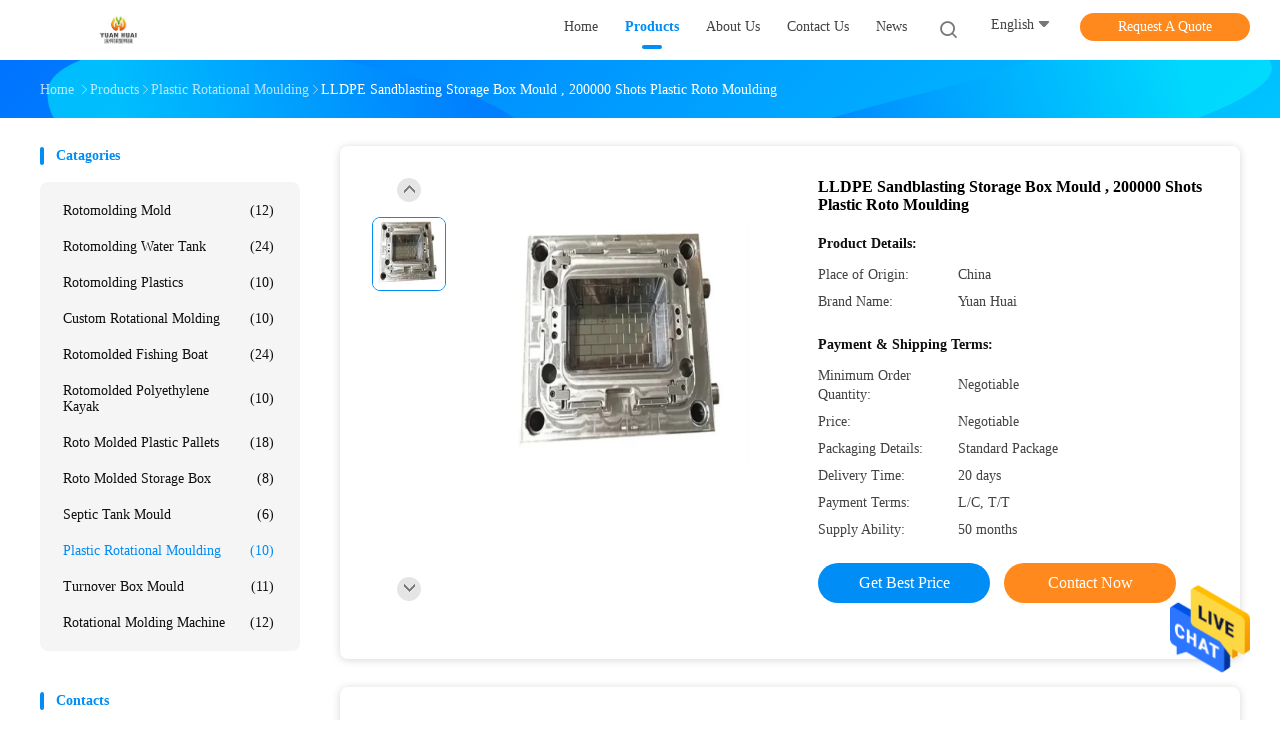

--- FILE ---
content_type: text/html
request_url: https://www.rotomolding-mold.com/sale-14184165-lldpe-sandblasting-storage-box-mould-200000-shots-plastic-roto-moulding.html
body_size: 24813
content:

<!DOCTYPE html>
<html  lang=en>
<head>
	<meta charset="utf-8">
	<meta http-equiv="X-UA-Compatible" content="IE=edge">
	<meta name="viewport" content="width=device-width, initial-scale=1">
    <title>LLDPE Sandblasting Storage Box Mould , 200000 Shots Plastic Roto Moulding</title>
    <meta name="keywords" content="LLDPE Storage Box Mould, Sandblasting Storage Box Mould, 200000 Shots Plastic Roto Moulding, Plastic Rotational Moulding" />
    <meta name="description" content="High quality LLDPE Sandblasting Storage Box Mould , 200000 Shots Plastic Roto Moulding from China, China's leading product market LLDPE Storage Box Mould product, with strict quality control Sandblasting Storage Box Mould factories, producing high quality 200000 Shots Plastic Roto Moulding products." />
				<link rel='preload'
					  href=/photo/rotomolding-mold/sitetpl/style/common.css?ver=1629801533 as='style'><link type='text/css' rel='stylesheet'
					  href=/photo/rotomolding-mold/sitetpl/style/common.css?ver=1629801533 media='all'><meta property="og:title" content="LLDPE Sandblasting Storage Box Mould , 200000 Shots Plastic Roto Moulding" />
<meta property="og:description" content="High quality LLDPE Sandblasting Storage Box Mould , 200000 Shots Plastic Roto Moulding from China, China's leading product market LLDPE Storage Box Mould product, with strict quality control Sandblasting Storage Box Mould factories, producing high quality 200000 Shots Plastic Roto Moulding products." />
<meta property="og:type" content="product" />
<meta property="og:availability" content="instock" />
<meta property="og:site_name" content="Jiangsu Yuanhuai Rotomolding Technology Co., Ltd." />
<meta property="og:url" content="https://www.rotomolding-mold.com/sale-14184165-lldpe-sandblasting-storage-box-mould-200000-shots-plastic-roto-moulding.html" />
<meta property="og:image" content="https://www.rotomolding-mold.com/photo/ps35403805-lldpe_sandblasting_storage_box_mould_200000_shots_plastic_roto_moulding.jpg" />
<link rel="canonical" href="https://www.rotomolding-mold.com/sale-14184165-lldpe-sandblasting-storage-box-mould-200000-shots-plastic-roto-moulding.html" />
<link rel="alternate" href="https://m.rotomolding-mold.com/sale-14184165-lldpe-sandblasting-storage-box-mould-200000-shots-plastic-roto-moulding.html" media="only screen and (max-width: 640px)" />
<style type="text/css">
/*<![CDATA[*/
.consent__cookie {position: fixed;top: 0;left: 0;width: 100%;height: 0%;z-index: 100000;}.consent__cookie_bg {position: fixed;top: 0;left: 0;width: 100%;height: 100%;background: #000;opacity: .6;display: none }.consent__cookie_rel {position: fixed;bottom:0;left: 0;width: 100%;background: #fff;display: -webkit-box;display: -ms-flexbox;display: flex;flex-wrap: wrap;padding: 24px 80px;-webkit-box-sizing: border-box;box-sizing: border-box;-webkit-box-pack: justify;-ms-flex-pack: justify;justify-content: space-between;-webkit-transition: all ease-in-out .3s;transition: all ease-in-out .3s }.consent__close {position: absolute;top: 20px;right: 20px;cursor: pointer }.consent__close svg {fill: #777 }.consent__close:hover svg {fill: #000 }.consent__cookie_box {flex: 1;word-break: break-word;}.consent__warm {color: #777;font-size: 16px;margin-bottom: 12px;line-height: 19px }.consent__title {color: #333;font-size: 20px;font-weight: 600;margin-bottom: 12px;line-height: 23px }.consent__itxt {color: #333;font-size: 14px;margin-bottom: 12px;display: -webkit-box;display: -ms-flexbox;display: flex;-webkit-box-align: center;-ms-flex-align: center;align-items: center }.consent__itxt i {display: -webkit-inline-box;display: -ms-inline-flexbox;display: inline-flex;width: 28px;height: 28px;border-radius: 50%;background: #e0f9e9;margin-right: 8px;-webkit-box-align: center;-ms-flex-align: center;align-items: center;-webkit-box-pack: center;-ms-flex-pack: center;justify-content: center }.consent__itxt svg {fill: #3ca860 }.consent__txt {color: #a6a6a6;font-size: 14px;margin-bottom: 8px;line-height: 17px }.consent__btns {display: -webkit-box;display: -ms-flexbox;display: flex;-webkit-box-orient: vertical;-webkit-box-direction: normal;-ms-flex-direction: column;flex-direction: column;-webkit-box-pack: center;-ms-flex-pack: center;justify-content: center;flex-shrink: 0;}.consent__btn {width: 280px;height: 40px;line-height: 40px;text-align: center;background: #3ca860;color: #fff;border-radius: 4px;margin: 8px 0;-webkit-box-sizing: border-box;box-sizing: border-box;cursor: pointer;font-size:14px}.consent__btn:hover {background: #00823b }.consent__btn.empty {color: #3ca860;border: 1px solid #3ca860;background: #fff }.consent__btn.empty:hover {background: #3ca860;color: #fff }.open .consent__cookie_bg {display: block }.open .consent__cookie_rel {bottom: 0 }@media (max-width: 760px) {.consent__btns {width: 100%;align-items: center;}.consent__cookie_rel {padding: 20px 24px }}.consent__cookie.open {display: block;}.consent__cookie {display: none;}
/*]]>*/
</style>
<script type="text/javascript">
/*<![CDATA[*/
window.isvideotpl = 0;window.detailurl = '';
var isShowGuide=0;showGuideColor=0;var company_type = 0;var webim_domain = '';

var colorUrl = '';
var aisearch = 0;
var selfUrl = '';
window.playerReportUrl='/vod/view_count/report';
var query_string = ["Products","Detail"];
var g_tp = '';
var customtplcolor = 99702;
window.predomainsub = "";
/*]]>*/
</script>
</head>
<body>
<img src="/logo.gif" style="display:none" alt="logo"/>
    <div id="floatAd" style="z-index: 110000;position:absolute;right:30px;bottom:60px;height:79px;display: block;">
                                <a href="/webim/webim_tab.html" rel="nofollow" data-uid="73139" onclick= 'setwebimCookie(73139,14184165,0);' target="_blank">
            <img style="width: 80px;cursor: pointer;" alt='Send Message' src="/images/floatimage_chat.gif"/>
        </a>
                                </div>
<a style="display: none!important;" title="Jiangsu Yuanhuai Rotomolding Technology Co., Ltd." class="float-inquiry" href="/contactnow.html" onclick='setinquiryCookie("{\"showproduct\":1,\"pid\":\"14184165\",\"name\":\"LLDPE Sandblasting Storage Box Mould , 200000 Shots Plastic Roto Moulding\",\"source_url\":\"\\/sale-14184165-lldpe-sandblasting-storage-box-mould-200000-shots-plastic-roto-moulding.html\",\"picurl\":\"\\/photo\\/pd35403805-lldpe_sandblasting_storage_box_mould_200000_shots_plastic_roto_moulding.jpg\",\"propertyDetail\":[[\"Technology\",\"Rotational Moulding Products\"],[\"Product Name\",\"Box Mold\"],[\"Mould life\",\"200000 Shots\"],[\"Feature\",\"durable\"]],\"company_name\":null,\"picurl_c\":\"\\/photo\\/pc35403805-lldpe_sandblasting_storage_box_mould_200000_shots_plastic_roto_moulding.jpg\",\"price\":\"Negotiable\",\"username\":\"sales\",\"viewTime\":\"Last Login : 4 hours 22 minutes ago\",\"subject\":\"What is the FOB price on your LLDPE Sandblasting Storage Box Mould , 200000 Shots Plastic Roto Moulding\",\"countrycode\":\"\"}");'></a>
<!-- Event snippet for 江苏远怀滚塑科技有限公司转化 conversion page
In your html page, add the snippet and call gtag_report_conversion when someone clicks on the chosen link or button. -->
<script>
function gtag_report_conversion(url) {
  var callback = function () {
    if (typeof(url) != 'undefined') {
      window.location = url;
    }
  };
  gtag('event', 'conversion', {
      'send_to': 'AW-10816741732/VNjDCLOX44YDEOTC6aUo',
      'event_callback': callback
  });
  return false;
}
</script><script>
var originProductInfo = '';
var originProductInfo = {"showproduct":1,"pid":"14184165","name":"LLDPE Sandblasting Storage Box Mould , 200000 Shots Plastic Roto Moulding","source_url":"\/sale-14184165-lldpe-sandblasting-storage-box-mould-200000-shots-plastic-roto-moulding.html","picurl":"\/photo\/pd35403805-lldpe_sandblasting_storage_box_mould_200000_shots_plastic_roto_moulding.jpg","propertyDetail":[["Technology","Rotational Moulding Products"],["Product Name","Box Mold"],["Mould life","200000 Shots"],["Feature","durable"]],"company_name":null,"picurl_c":"\/photo\/pc35403805-lldpe_sandblasting_storage_box_mould_200000_shots_plastic_roto_moulding.jpg","price":"Negotiable","username":"sales","viewTime":"Last Login : 7 hours 22 minutes ago","subject":"What is your best price for LLDPE Sandblasting Storage Box Mould , 200000 Shots Plastic Roto Moulding","countrycode":""};
var save_url = "/contactsave.html";
var update_url = "/updateinquiry.html";
var productInfo = {};
var defaulProductInfo = {};
var myDate = new Date();
var curDate = myDate.getFullYear()+'-'+(parseInt(myDate.getMonth())+1)+'-'+myDate.getDate();
var message = '';
var default_pop = 1;
var leaveMessageDialog = document.getElementsByClassName('leave-message-dialog')[0]; // 获取弹层
var _$$ = function (dom) {
    return document.querySelectorAll(dom);
};
resInfo = originProductInfo;
defaulProductInfo.pid = resInfo['pid'];
defaulProductInfo.productName = resInfo['name'];
defaulProductInfo.productInfo = resInfo['propertyDetail'];
defaulProductInfo.productImg = resInfo['picurl_c'];
defaulProductInfo.subject = resInfo['subject'];
defaulProductInfo.productImgAlt = resInfo['name'];
var inquirypopup_tmp = 1;
var message = 'Dear,'+'\r\n'+"I am interested in"+' '+trim(resInfo['name'])+", could you send me more details such as type, size, MOQ, material, etc."+'\r\n'+"Thanks!"+'\r\n'+"Waiting for your reply.";
var message_1 = 'Dear,'+'\r\n'+"I am interested in"+' '+trim(resInfo['name'])+", could you send me more details such as type, size, MOQ, material, etc."+'\r\n'+"Thanks!"+'\r\n'+"Waiting for your reply.";
var message_2 = 'Hello,'+'\r\n'+"I am looking for"+' '+trim(resInfo['name'])+", please send me the price, specification and picture."+'\r\n'+"Your swift response will be highly appreciated."+'\r\n'+"Feel free to contact me for more information."+'\r\n'+"Thanks a lot.";
var message_3 = 'Hello,'+'\r\n'+trim(resInfo['name'])+' '+"meets my expectations."+'\r\n'+"Please give me the best price and some other product information."+'\r\n'+"Feel free to contact me via my mail."+'\r\n'+"Thanks a lot.";

var message_4 = 'Dear,'+'\r\n'+"What is the FOB price on your"+' '+trim(resInfo['name'])+'?'+'\r\n'+"Which is the nearest port name?"+'\r\n'+"Please reply me as soon as possible, it would be better to share further information."+'\r\n'+"Regards!";
var message_5 = 'Hi there,'+'\r\n'+"I am very interested in your"+' '+trim(resInfo['name'])+'.'+'\r\n'+"Please send me your product details."+'\r\n'+"Looking forward to your quick reply."+'\r\n'+"Feel free to contact me by mail."+'\r\n'+"Regards!";

var message_6 = 'Dear,'+'\r\n'+"Please provide us with information about your"+' '+trim(resInfo['name'])+", such as type, size, material, and of course the best price."+'\r\n'+"Looking forward to your quick reply."+'\r\n'+"Thank you!";
var message_7 = 'Dear,'+'\r\n'+"Can you supply"+' '+trim(resInfo['name'])+" for us?"+'\r\n'+"First we want a price list and some product details."+'\r\n'+"I hope to get reply asap and look forward to cooperation."+'\r\n'+"Thank you very much.";
var message_8 = 'hi,'+'\r\n'+"I am looking for"+' '+trim(resInfo['name'])+", please give me some more detailed product information."+'\r\n'+"I look forward to your reply."+'\r\n'+"Thank you!";
var message_9 = 'Hello,'+'\r\n'+"Your"+' '+trim(resInfo['name'])+" meets my requirements very well."+'\r\n'+"Please send me the price, specification, and similar model will be OK."+'\r\n'+"Feel free to chat with me."+'\r\n'+"Thanks!";
var message_10 = 'Dear,'+'\r\n'+"I want to know more about the details and quotation of"+' '+trim(resInfo['name'])+'.'+'\r\n'+"Feel free to contact me."+'\r\n'+"Regards!";

var r = getRandom(1,10);

defaulProductInfo.message = eval("message_"+r);

var mytAjax = {

    post: function(url, data, fn) {
        var xhr = new XMLHttpRequest();
        xhr.open("POST", url, true);
        xhr.setRequestHeader("Content-Type", "application/x-www-form-urlencoded;charset=UTF-8");
        xhr.setRequestHeader("X-Requested-With", "XMLHttpRequest");
        xhr.setRequestHeader('Content-Type','text/plain;charset=UTF-8');
        xhr.onreadystatechange = function() {
            if(xhr.readyState == 4 && (xhr.status == 200 || xhr.status == 304)) {
                fn.call(this, xhr.responseText);
            }
        };
        xhr.send(data);
    },

    postform: function(url, data, fn) {
        var xhr = new XMLHttpRequest();
        xhr.open("POST", url, true);
        xhr.setRequestHeader("X-Requested-With", "XMLHttpRequest");
        xhr.onreadystatechange = function() {
            if(xhr.readyState == 4 && (xhr.status == 200 || xhr.status == 304)) {
                fn.call(this, xhr.responseText);
            }
        };
        xhr.send(data);
    }
};
/*window.onload = function(){
    leaveMessageDialog = document.getElementsByClassName('leave-message-dialog')[0];
    if (window.localStorage.recordDialogStatus=='undefined' || (window.localStorage.recordDialogStatus!='undefined' && window.localStorage.recordDialogStatus != curDate)) {
        setTimeout(function(){
            if(parseInt(inquirypopup_tmp%10) == 1){
                creatDialog(defaulProductInfo, 1);
            }
        }, 6000);
    }
};*/
function trim(str)
{
    str = str.replace(/(^\s*)/g,"");
    return str.replace(/(\s*$)/g,"");
};
function getRandom(m,n){
    var num = Math.floor(Math.random()*(m - n) + n);
    return num;
};
function strBtn(param) {

    var starattextarea = document.getElementById("textareamessage").value.length;
    var email = document.getElementById("startEmail").value;

    var default_tip = document.querySelectorAll(".watermark_container").length;
    if (20 < starattextarea && starattextarea < 3000) {
        if(default_tip>0){
            document.getElementById("textareamessage1").parentNode.parentNode.nextElementSibling.style.display = "none";
        }else{
            document.getElementById("textareamessage1").parentNode.nextElementSibling.style.display = "none";
        }

    } else {
        if(default_tip>0){
            document.getElementById("textareamessage1").parentNode.parentNode.nextElementSibling.style.display = "block";
        }else{
            document.getElementById("textareamessage1").parentNode.nextElementSibling.style.display = "block";
        }

        return;
    }

    // var re = /^([a-zA-Z0-9_-])+@([a-zA-Z0-9_-])+\.([a-zA-Z0-9_-])+/i;/*邮箱不区分大小写*/
    var re = /^[a-zA-Z0-9][\w-]*(\.?[\w-]+)*@[a-zA-Z0-9-]+(\.[a-zA-Z0-9]+)+$/i;
    if (!re.test(email)) {
        document.getElementById("startEmail").nextElementSibling.style.display = "block";
        return;
    } else {
        document.getElementById("startEmail").nextElementSibling.style.display = "none";
    }

    var subject = document.getElementById("pop_subject").value;
    var pid = document.getElementById("pop_pid").value;
    var message = document.getElementById("textareamessage").value;
    var sender_email = document.getElementById("startEmail").value;
    var tel = '';
    if (document.getElementById("tel0") != undefined && document.getElementById("tel0") != '')
        tel = document.getElementById("tel0").value;
    var form_serialize = '&tel='+tel;

    form_serialize = form_serialize.replace(/\+/g, "%2B");
    mytAjax.post(save_url,"pid="+pid+"&subject="+subject+"&email="+sender_email+"&message="+(message)+form_serialize,function(res){
        var mes = JSON.parse(res);
        if(mes.status == 200){
            var iid = mes.iid;
            document.getElementById("pop_iid").value = iid;
            document.getElementById("pop_uuid").value = mes.uuid;

            if(typeof gtag_report_conversion === "function"){
                gtag_report_conversion();//执行统计js代码
            }
            if(typeof fbq === "function"){
                fbq('track','Purchase');//执行统计js代码
            }
        }
    });
    for (var index = 0; index < document.querySelectorAll(".dialog-content-pql").length; index++) {
        document.querySelectorAll(".dialog-content-pql")[index].style.display = "none";
    };
    $('#idphonepql').val(tel);
    document.getElementById("dialog-content-pql-id").style.display = "block";
    ;
};
function twoBtnOk(param) {

    var selectgender = document.getElementById("Mr").innerHTML;
    var iid = document.getElementById("pop_iid").value;
    var sendername = document.getElementById("idnamepql").value;
    var senderphone = document.getElementById("idphonepql").value;
    var sendercname = document.getElementById("idcompanypql").value;
    var uuid = document.getElementById("pop_uuid").value;
    var gender = 2;
    if(selectgender == 'Mr.') gender = 0;
    if(selectgender == 'Mrs.') gender = 1;
    var pid = document.getElementById("pop_pid").value;
    var form_serialize = '';

        form_serialize = form_serialize.replace(/\+/g, "%2B");

    mytAjax.post(update_url,"iid="+iid+"&gender="+gender+"&uuid="+uuid+"&name="+(sendername)+"&tel="+(senderphone)+"&company="+(sendercname)+form_serialize,function(res){});

    for (var index = 0; index < document.querySelectorAll(".dialog-content-pql").length; index++) {
        document.querySelectorAll(".dialog-content-pql")[index].style.display = "none";
    };
    document.getElementById("dialog-content-pql-ok").style.display = "block";

};
function toCheckMust(name) {
    $('#'+name+'error').hide();
}
function handClidk(param) {
    var starattextarea = document.getElementById("textareamessage1").value.length;
    var email = document.getElementById("startEmail1").value;
    var default_tip = document.querySelectorAll(".watermark_container").length;
    if (20 < starattextarea && starattextarea < 3000) {
        if(default_tip>0){
            document.getElementById("textareamessage1").parentNode.parentNode.nextElementSibling.style.display = "none";
        }else{
            document.getElementById("textareamessage1").parentNode.nextElementSibling.style.display = "none";
        }

    } else {
        if(default_tip>0){
            document.getElementById("textareamessage1").parentNode.parentNode.nextElementSibling.style.display = "block";
        }else{
            document.getElementById("textareamessage1").parentNode.nextElementSibling.style.display = "block";
        }

        return;
    }

    // var re = /^([a-zA-Z0-9_-])+@([a-zA-Z0-9_-])+\.([a-zA-Z0-9_-])+/i;
    var re = /^[a-zA-Z0-9][\w-]*(\.?[\w-]+)*@[a-zA-Z0-9-]+(\.[a-zA-Z0-9]+)+$/i;
    if (!re.test(email)) {
        document.getElementById("startEmail1").nextElementSibling.style.display = "block";
        return;
    } else {
        document.getElementById("startEmail1").nextElementSibling.style.display = "none";
    }

    var subject = document.getElementById("pop_subject").value;
    var pid = document.getElementById("pop_pid").value;
    var message = document.getElementById("textareamessage1").value;
    var sender_email = document.getElementById("startEmail1").value;
    var form_serialize = tel = '';
    if (document.getElementById("tel1") != undefined && document.getElementById("tel1") != '')
        tel = document.getElementById("tel1").value;
        mytAjax.post(save_url,"email="+sender_email+"&tel="+tel+"&pid="+pid+"&message="+message+"&subject="+subject+form_serialize,function(res){

        var mes = JSON.parse(res);
        if(mes.status == 200){
            var iid = mes.iid;
            document.getElementById("pop_iid").value = iid;
            document.getElementById("pop_uuid").value = mes.uuid;
            if(typeof gtag_report_conversion === "function"){
                gtag_report_conversion();//执行统计js代码
            }
        }

    });
    for (var index = 0; index < document.querySelectorAll(".dialog-content-pql").length; index++) {
        document.querySelectorAll(".dialog-content-pql")[index].style.display = "none";
    };
    $('#idphonepql').val(tel);
    document.getElementById("dialog-content-pql-id").style.display = "block";

};
window.addEventListener('load', function () {
    $('.checkbox-wrap label').each(function(){
        if($(this).find('input').prop('checked')){
            $(this).addClass('on')
        }else {
            $(this).removeClass('on')
        }
    })
    $(document).on('click', '.checkbox-wrap label' , function(ev){
        if (ev.target.tagName.toUpperCase() != 'INPUT') {
            $(this).toggleClass('on')
        }
    })
})

function hand_video(pdata) {
    data = JSON.parse(pdata);
    productInfo.productName = data.productName;
    productInfo.productInfo = data.productInfo;
    productInfo.productImg = data.productImg;
    productInfo.subject = data.subject;

    var message = 'Dear,'+'\r\n'+"I am interested in"+' '+trim(data.productName)+", could you send me more details such as type, size, quantity, material, etc."+'\r\n'+"Thanks!"+'\r\n'+"Waiting for your reply.";

    var message = 'Dear,'+'\r\n'+"I am interested in"+' '+trim(data.productName)+", could you send me more details such as type, size, MOQ, material, etc."+'\r\n'+"Thanks!"+'\r\n'+"Waiting for your reply.";
    var message_1 = 'Dear,'+'\r\n'+"I am interested in"+' '+trim(data.productName)+", could you send me more details such as type, size, MOQ, material, etc."+'\r\n'+"Thanks!"+'\r\n'+"Waiting for your reply.";
    var message_2 = 'Hello,'+'\r\n'+"I am looking for"+' '+trim(data.productName)+", please send me the price, specification and picture."+'\r\n'+"Your swift response will be highly appreciated."+'\r\n'+"Feel free to contact me for more information."+'\r\n'+"Thanks a lot.";
    var message_3 = 'Hello,'+'\r\n'+trim(data.productName)+' '+"meets my expectations."+'\r\n'+"Please give me the best price and some other product information."+'\r\n'+"Feel free to contact me via my mail."+'\r\n'+"Thanks a lot.";

    var message_4 = 'Dear,'+'\r\n'+"What is the FOB price on your"+' '+trim(data.productName)+'?'+'\r\n'+"Which is the nearest port name?"+'\r\n'+"Please reply me as soon as possible, it would be better to share further information."+'\r\n'+"Regards!";
    var message_5 = 'Hi there,'+'\r\n'+"I am very interested in your"+' '+trim(data.productName)+'.'+'\r\n'+"Please send me your product details."+'\r\n'+"Looking forward to your quick reply."+'\r\n'+"Feel free to contact me by mail."+'\r\n'+"Regards!";

    var message_6 = 'Dear,'+'\r\n'+"Please provide us with information about your"+' '+trim(data.productName)+", such as type, size, material, and of course the best price."+'\r\n'+"Looking forward to your quick reply."+'\r\n'+"Thank you!";
    var message_7 = 'Dear,'+'\r\n'+"Can you supply"+' '+trim(data.productName)+" for us?"+'\r\n'+"First we want a price list and some product details."+'\r\n'+"I hope to get reply asap and look forward to cooperation."+'\r\n'+"Thank you very much.";
    var message_8 = 'hi,'+'\r\n'+"I am looking for"+' '+trim(data.productName)+", please give me some more detailed product information."+'\r\n'+"I look forward to your reply."+'\r\n'+"Thank you!";
    var message_9 = 'Hello,'+'\r\n'+"Your"+' '+trim(data.productName)+" meets my requirements very well."+'\r\n'+"Please send me the price, specification, and similar model will be OK."+'\r\n'+"Feel free to chat with me."+'\r\n'+"Thanks!";
    var message_10 = 'Dear,'+'\r\n'+"I want to know more about the details and quotation of"+' '+trim(data.productName)+'.'+'\r\n'+"Feel free to contact me."+'\r\n'+"Regards!";

    var r = getRandom(1,10);

    productInfo.message = eval("message_"+r);
    if(parseInt(inquirypopup_tmp/10) == 1){
        productInfo.message = "";
    }
    productInfo.pid = data.pid;
    creatDialog(productInfo, 2);
};

function handDialog(pdata) {
    data = JSON.parse(pdata);
    productInfo.productName = data.productName;
    productInfo.productInfo = data.productInfo;
    productInfo.productImg = data.productImg;
    productInfo.subject = data.subject;

    var message = 'Dear,'+'\r\n'+"I am interested in"+' '+trim(data.productName)+", could you send me more details such as type, size, quantity, material, etc."+'\r\n'+"Thanks!"+'\r\n'+"Waiting for your reply.";

    var message = 'Dear,'+'\r\n'+"I am interested in"+' '+trim(data.productName)+", could you send me more details such as type, size, MOQ, material, etc."+'\r\n'+"Thanks!"+'\r\n'+"Waiting for your reply.";
    var message_1 = 'Dear,'+'\r\n'+"I am interested in"+' '+trim(data.productName)+", could you send me more details such as type, size, MOQ, material, etc."+'\r\n'+"Thanks!"+'\r\n'+"Waiting for your reply.";
    var message_2 = 'Hello,'+'\r\n'+"I am looking for"+' '+trim(data.productName)+", please send me the price, specification and picture."+'\r\n'+"Your swift response will be highly appreciated."+'\r\n'+"Feel free to contact me for more information."+'\r\n'+"Thanks a lot.";
    var message_3 = 'Hello,'+'\r\n'+trim(data.productName)+' '+"meets my expectations."+'\r\n'+"Please give me the best price and some other product information."+'\r\n'+"Feel free to contact me via my mail."+'\r\n'+"Thanks a lot.";

    var message_4 = 'Dear,'+'\r\n'+"What is the FOB price on your"+' '+trim(data.productName)+'?'+'\r\n'+"Which is the nearest port name?"+'\r\n'+"Please reply me as soon as possible, it would be better to share further information."+'\r\n'+"Regards!";
    var message_5 = 'Hi there,'+'\r\n'+"I am very interested in your"+' '+trim(data.productName)+'.'+'\r\n'+"Please send me your product details."+'\r\n'+"Looking forward to your quick reply."+'\r\n'+"Feel free to contact me by mail."+'\r\n'+"Regards!";

    var message_6 = 'Dear,'+'\r\n'+"Please provide us with information about your"+' '+trim(data.productName)+", such as type, size, material, and of course the best price."+'\r\n'+"Looking forward to your quick reply."+'\r\n'+"Thank you!";
    var message_7 = 'Dear,'+'\r\n'+"Can you supply"+' '+trim(data.productName)+" for us?"+'\r\n'+"First we want a price list and some product details."+'\r\n'+"I hope to get reply asap and look forward to cooperation."+'\r\n'+"Thank you very much.";
    var message_8 = 'hi,'+'\r\n'+"I am looking for"+' '+trim(data.productName)+", please give me some more detailed product information."+'\r\n'+"I look forward to your reply."+'\r\n'+"Thank you!";
    var message_9 = 'Hello,'+'\r\n'+"Your"+' '+trim(data.productName)+" meets my requirements very well."+'\r\n'+"Please send me the price, specification, and similar model will be OK."+'\r\n'+"Feel free to chat with me."+'\r\n'+"Thanks!";
    var message_10 = 'Dear,'+'\r\n'+"I want to know more about the details and quotation of"+' '+trim(data.productName)+'.'+'\r\n'+"Feel free to contact me."+'\r\n'+"Regards!";

    var r = getRandom(1,10);

    productInfo.message = eval("message_"+r);
    if(parseInt(inquirypopup_tmp/10) == 1){
        productInfo.message = "";
    }
    productInfo.pid = data.pid;
    creatDialog(productInfo, 2);
};

function closepql(param) {

    leaveMessageDialog.style.display = 'none';
};

function closepql2(param) {

    for (var index = 0; index < document.querySelectorAll(".dialog-content-pql").length; index++) {
        document.querySelectorAll(".dialog-content-pql")[index].style.display = "none";
    };
    document.getElementById("dialog-content-pql-ok").style.display = "block";
};

function decodeHtmlEntities(str) {
    var tempElement = document.createElement('div');
    tempElement.innerHTML = str;
    return tempElement.textContent || tempElement.innerText || '';
}

function initProduct(productInfo,type){

    productInfo.productName = decodeHtmlEntities(productInfo.productName);
    productInfo.message = decodeHtmlEntities(productInfo.message);

    leaveMessageDialog = document.getElementsByClassName('leave-message-dialog')[0];
    leaveMessageDialog.style.display = "block";
    if(type == 3){
        var popinquiryemail = document.getElementById("popinquiryemail").value;
        _$$("#startEmail1")[0].value = popinquiryemail;
    }else{
        _$$("#startEmail1")[0].value = "";
    }
    _$$("#startEmail")[0].value = "";
    _$$("#idnamepql")[0].value = "";
    _$$("#idphonepql")[0].value = "";
    _$$("#idcompanypql")[0].value = "";

    _$$("#pop_pid")[0].value = productInfo.pid;
    _$$("#pop_subject")[0].value = productInfo.subject;
    
    if(parseInt(inquirypopup_tmp/10) == 1){
        productInfo.message = "";
    }

    _$$("#textareamessage1")[0].value = productInfo.message;
    _$$("#textareamessage")[0].value = productInfo.message;

    _$$("#dialog-content-pql-id .titlep")[0].innerHTML = productInfo.productName;
    _$$("#dialog-content-pql-id img")[0].setAttribute("src", productInfo.productImg);
    _$$("#dialog-content-pql-id img")[0].setAttribute("alt", productInfo.productImgAlt);

    _$$("#dialog-content-pql-id-hand img")[0].setAttribute("src", productInfo.productImg);
    _$$("#dialog-content-pql-id-hand img")[0].setAttribute("alt", productInfo.productImgAlt);
    _$$("#dialog-content-pql-id-hand .titlep")[0].innerHTML = productInfo.productName;

    if (productInfo.productInfo.length > 0) {
        var ul2, ul;
        ul = document.createElement("ul");
        for (var index = 0; index < productInfo.productInfo.length; index++) {
            var el = productInfo.productInfo[index];
            var li = document.createElement("li");
            var span1 = document.createElement("span");
            span1.innerHTML = el[0] + ":";
            var span2 = document.createElement("span");
            span2.innerHTML = el[1];
            li.appendChild(span1);
            li.appendChild(span2);
            ul.appendChild(li);

        }
        ul2 = ul.cloneNode(true);
        if (type === 1) {
            _$$("#dialog-content-pql-id .left")[0].replaceChild(ul, _$$("#dialog-content-pql-id .left ul")[0]);
        } else {
            _$$("#dialog-content-pql-id-hand .left")[0].replaceChild(ul2, _$$("#dialog-content-pql-id-hand .left ul")[0]);
            _$$("#dialog-content-pql-id .left")[0].replaceChild(ul, _$$("#dialog-content-pql-id .left ul")[0]);
        }
    };
    for (var index = 0; index < _$$("#dialog-content-pql-id .right ul li").length; index++) {
        _$$("#dialog-content-pql-id .right ul li")[index].addEventListener("click", function (params) {
            _$$("#dialog-content-pql-id .right #Mr")[0].innerHTML = this.innerHTML
        }, false)

    };

};
function closeInquiryCreateDialog() {
    document.getElementById("xuanpan_dialog_box_pql").style.display = "none";
};
function showInquiryCreateDialog() {
    document.getElementById("xuanpan_dialog_box_pql").style.display = "block";
};
function submitPopInquiry(){
    var message = document.getElementById("inquiry_message").value;
    var email = document.getElementById("inquiry_email").value;
    var subject = defaulProductInfo.subject;
    var pid = defaulProductInfo.pid;
    if (email === undefined) {
        showInquiryCreateDialog();
        document.getElementById("inquiry_email").style.border = "1px solid red";
        return false;
    };
    if (message === undefined) {
        showInquiryCreateDialog();
        document.getElementById("inquiry_message").style.border = "1px solid red";
        return false;
    };
    if (email.search(/^\w+((-\w+)|(\.\w+))*\@[A-Za-z0-9]+((\.|-)[A-Za-z0-9]+)*\.[A-Za-z0-9]+$/) == -1) {
        document.getElementById("inquiry_email").style.border= "1px solid red";
        showInquiryCreateDialog();
        return false;
    } else {
        document.getElementById("inquiry_email").style.border= "";
    };
    if (message.length < 20 || message.length >3000) {
        showInquiryCreateDialog();
        document.getElementById("inquiry_message").style.border = "1px solid red";
        return false;
    } else {
        document.getElementById("inquiry_message").style.border = "";
    };
    var tel = '';
    if (document.getElementById("tel") != undefined && document.getElementById("tel") != '')
        tel = document.getElementById("tel").value;

    mytAjax.post(save_url,"pid="+pid+"&subject="+subject+"&email="+email+"&message="+(message)+'&tel='+tel,function(res){
        var mes = JSON.parse(res);
        if(mes.status == 200){
            var iid = mes.iid;
            document.getElementById("pop_iid").value = iid;
            document.getElementById("pop_uuid").value = mes.uuid;

        }
    });
    initProduct(defaulProductInfo);
    for (var index = 0; index < document.querySelectorAll(".dialog-content-pql").length; index++) {
        document.querySelectorAll(".dialog-content-pql")[index].style.display = "none";
    };
    $('#idphonepql').val(tel);
    document.getElementById("dialog-content-pql-id").style.display = "block";

};

//带附件上传
function submitPopInquiryfile(email_id,message_id,check_sort,name_id,phone_id,company_id,attachments){

    if(typeof(check_sort) == 'undefined'){
        check_sort = 0;
    }
    var message = document.getElementById(message_id).value;
    var email = document.getElementById(email_id).value;
    var attachments = document.getElementById(attachments).value;
    if(typeof(name_id) !== 'undefined' && name_id != ""){
        var name  = document.getElementById(name_id).value;
    }
    if(typeof(phone_id) !== 'undefined' && phone_id != ""){
        var phone = document.getElementById(phone_id).value;
    }
    if(typeof(company_id) !== 'undefined' && company_id != ""){
        var company = document.getElementById(company_id).value;
    }
    var subject = defaulProductInfo.subject;
    var pid = defaulProductInfo.pid;

    if(check_sort == 0){
        if (email === undefined) {
            showInquiryCreateDialog();
            document.getElementById(email_id).style.border = "1px solid red";
            return false;
        };
        if (message === undefined) {
            showInquiryCreateDialog();
            document.getElementById(message_id).style.border = "1px solid red";
            return false;
        };

        if (email.search(/^\w+((-\w+)|(\.\w+))*\@[A-Za-z0-9]+((\.|-)[A-Za-z0-9]+)*\.[A-Za-z0-9]+$/) == -1) {
            document.getElementById(email_id).style.border= "1px solid red";
            showInquiryCreateDialog();
            return false;
        } else {
            document.getElementById(email_id).style.border= "";
        };
        if (message.length < 20 || message.length >3000) {
            showInquiryCreateDialog();
            document.getElementById(message_id).style.border = "1px solid red";
            return false;
        } else {
            document.getElementById(message_id).style.border = "";
        };
    }else{

        if (message === undefined) {
            showInquiryCreateDialog();
            document.getElementById(message_id).style.border = "1px solid red";
            return false;
        };

        if (email === undefined) {
            showInquiryCreateDialog();
            document.getElementById(email_id).style.border = "1px solid red";
            return false;
        };

        if (message.length < 20 || message.length >3000) {
            showInquiryCreateDialog();
            document.getElementById(message_id).style.border = "1px solid red";
            return false;
        } else {
            document.getElementById(message_id).style.border = "";
        };

        if (email.search(/^\w+((-\w+)|(\.\w+))*\@[A-Za-z0-9]+((\.|-)[A-Za-z0-9]+)*\.[A-Za-z0-9]+$/) == -1) {
            document.getElementById(email_id).style.border= "1px solid red";
            showInquiryCreateDialog();
            return false;
        } else {
            document.getElementById(email_id).style.border= "";
        };

    };

    mytAjax.post(save_url,"pid="+pid+"&subject="+subject+"&email="+email+"&message="+message+"&company="+company+"&attachments="+attachments,function(res){
        var mes = JSON.parse(res);
        if(mes.status == 200){
            var iid = mes.iid;
            document.getElementById("pop_iid").value = iid;
            document.getElementById("pop_uuid").value = mes.uuid;

            if(typeof gtag_report_conversion === "function"){
                gtag_report_conversion();//执行统计js代码
            }
            if(typeof fbq === "function"){
                fbq('track','Purchase');//执行统计js代码
            }
        }
    });
    initProduct(defaulProductInfo);

    if(name !== undefined && name != ""){
        _$$("#idnamepql")[0].value = name;
    }

    if(phone !== undefined && phone != ""){
        _$$("#idphonepql")[0].value = phone;
    }

    if(company !== undefined && company != ""){
        _$$("#idcompanypql")[0].value = company;
    }

    for (var index = 0; index < document.querySelectorAll(".dialog-content-pql").length; index++) {
        document.querySelectorAll(".dialog-content-pql")[index].style.display = "none";
    };
    document.getElementById("dialog-content-pql-id").style.display = "block";

};
function submitPopInquiryByParam(email_id,message_id,check_sort,name_id,phone_id,company_id){

    if(typeof(check_sort) == 'undefined'){
        check_sort = 0;
    }

    var senderphone = '';
    var message = document.getElementById(message_id).value;
    var email = document.getElementById(email_id).value;
    if(typeof(name_id) !== 'undefined' && name_id != ""){
        var name  = document.getElementById(name_id).value;
    }
    if(typeof(phone_id) !== 'undefined' && phone_id != ""){
        var phone = document.getElementById(phone_id).value;
        senderphone = phone;
    }
    if(typeof(company_id) !== 'undefined' && company_id != ""){
        var company = document.getElementById(company_id).value;
    }
    var subject = defaulProductInfo.subject;
    var pid = defaulProductInfo.pid;

    if(check_sort == 0){
        if (email === undefined) {
            showInquiryCreateDialog();
            document.getElementById(email_id).style.border = "1px solid red";
            return false;
        };
        if (message === undefined) {
            showInquiryCreateDialog();
            document.getElementById(message_id).style.border = "1px solid red";
            return false;
        };

        if (email.search(/^\w+((-\w+)|(\.\w+))*\@[A-Za-z0-9]+((\.|-)[A-Za-z0-9]+)*\.[A-Za-z0-9]+$/) == -1) {
            document.getElementById(email_id).style.border= "1px solid red";
            showInquiryCreateDialog();
            return false;
        } else {
            document.getElementById(email_id).style.border= "";
        };
        if (message.length < 20 || message.length >3000) {
            showInquiryCreateDialog();
            document.getElementById(message_id).style.border = "1px solid red";
            return false;
        } else {
            document.getElementById(message_id).style.border = "";
        };
    }else{

        if (message === undefined) {
            showInquiryCreateDialog();
            document.getElementById(message_id).style.border = "1px solid red";
            return false;
        };

        if (email === undefined) {
            showInquiryCreateDialog();
            document.getElementById(email_id).style.border = "1px solid red";
            return false;
        };

        if (message.length < 20 || message.length >3000) {
            showInquiryCreateDialog();
            document.getElementById(message_id).style.border = "1px solid red";
            return false;
        } else {
            document.getElementById(message_id).style.border = "";
        };

        if (email.search(/^\w+((-\w+)|(\.\w+))*\@[A-Za-z0-9]+((\.|-)[A-Za-z0-9]+)*\.[A-Za-z0-9]+$/) == -1) {
            document.getElementById(email_id).style.border= "1px solid red";
            showInquiryCreateDialog();
            return false;
        } else {
            document.getElementById(email_id).style.border= "";
        };

    };

    var productsku = "";
    if($("#product_sku").length > 0){
        productsku = $("#product_sku").html();
    }

    mytAjax.post(save_url,"tel="+senderphone+"&pid="+pid+"&subject="+subject+"&email="+email+"&message="+message+"&messagesku="+encodeURI(productsku),function(res){
        var mes = JSON.parse(res);
        if(mes.status == 200){
            var iid = mes.iid;
            document.getElementById("pop_iid").value = iid;
            document.getElementById("pop_uuid").value = mes.uuid;

            if(typeof gtag_report_conversion === "function"){
                gtag_report_conversion();//执行统计js代码
            }
            if(typeof fbq === "function"){
                fbq('track','Purchase');//执行统计js代码
            }
        }
    });
    initProduct(defaulProductInfo);

    if(name !== undefined && name != ""){
        _$$("#idnamepql")[0].value = name;
    }

    if(phone !== undefined && phone != ""){
        _$$("#idphonepql")[0].value = phone;
    }

    if(company !== undefined && company != ""){
        _$$("#idcompanypql")[0].value = company;
    }

    for (var index = 0; index < document.querySelectorAll(".dialog-content-pql").length; index++) {
        document.querySelectorAll(".dialog-content-pql")[index].style.display = "none";

    };
    document.getElementById("dialog-content-pql-id").style.display = "block";

};

function creat_videoDialog(productInfo, type) {

    if(type == 1){
        if(default_pop != 1){
            return false;
        }
        window.localStorage.recordDialogStatus = curDate;
    }else{
        default_pop = 0;
    }
    initProduct(productInfo, type);
    if (type === 1) {
        // 自动弹出
        for (var index = 0; index < document.querySelectorAll(".dialog-content-pql").length; index++) {

            document.querySelectorAll(".dialog-content-pql")[index].style.display = "none";
        };
        document.getElementById("dialog-content-pql").style.display = "block";
    } else {
        // 手动弹出
        for (var index = 0; index < document.querySelectorAll(".dialog-content-pql").length; index++) {
            document.querySelectorAll(".dialog-content-pql")[index].style.display = "none";
        };
        document.getElementById("dialog-content-pql-id-hand").style.display = "block";
    }
}

function creatDialog(productInfo, type) {

    if(type == 1){
        if(default_pop != 1){
            return false;
        }
        window.localStorage.recordDialogStatus = curDate;
    }else{
        default_pop = 0;
    }
    initProduct(productInfo, type);
    if (type === 1) {
        // 自动弹出
        for (var index = 0; index < document.querySelectorAll(".dialog-content-pql").length; index++) {

            document.querySelectorAll(".dialog-content-pql")[index].style.display = "none";
        };
        document.getElementById("dialog-content-pql").style.display = "block";
    } else {
        // 手动弹出
        for (var index = 0; index < document.querySelectorAll(".dialog-content-pql").length; index++) {
            document.querySelectorAll(".dialog-content-pql")[index].style.display = "none";
        };
        document.getElementById("dialog-content-pql-id-hand").style.display = "block";
    }
}

//带邮箱信息打开询盘框 emailtype=1表示带入邮箱
function openDialog(emailtype){
    var type = 2;//不带入邮箱，手动弹出
    if(emailtype == 1){
        var popinquiryemail = document.getElementById("popinquiryemail").value;
        // var re = /^([a-zA-Z0-9_-])+@([a-zA-Z0-9_-])+\.([a-zA-Z0-9_-])+/i;
        var re = /^[a-zA-Z0-9][\w-]*(\.?[\w-]+)*@[a-zA-Z0-9-]+(\.[a-zA-Z0-9]+)+$/i;
        if (!re.test(popinquiryemail)) {
            //前端提示样式;
            showInquiryCreateDialog();
            document.getElementById("popinquiryemail").style.border = "1px solid red";
            return false;
        } else {
            //前端提示样式;
        }
        var type = 3;
    }
    creatDialog(defaulProductInfo,type);
}

//上传附件
function inquiryUploadFile(){
    var fileObj = document.querySelector("#fileId").files[0];
    //构建表单数据
    var formData = new FormData();
    var filesize = fileObj.size;
    if(filesize > 10485760 || filesize == 0) {
        document.getElementById("filetips").style.display = "block";
        return false;
    }else {
        document.getElementById("filetips").style.display = "none";
    }
    formData.append('popinquiryfile', fileObj);
    document.getElementById("quotefileform").reset();
    var save_url = "/inquiryuploadfile.html";
    mytAjax.postform(save_url,formData,function(res){
        var mes = JSON.parse(res);
        if(mes.status == 200){
            document.getElementById("uploader-file-info").innerHTML = document.getElementById("uploader-file-info").innerHTML + "<span class=op>"+mes.attfile.name+"<a class=delatt id=att"+mes.attfile.id+" onclick=delatt("+mes.attfile.id+");>Delete</a></span>";
            var nowattachs = document.getElementById("attachments").value;
            if( nowattachs !== ""){
                var attachs = JSON.parse(nowattachs);
                attachs[mes.attfile.id] = mes.attfile;
            }else{
                var attachs = {};
                attachs[mes.attfile.id] = mes.attfile;
            }
            document.getElementById("attachments").value = JSON.stringify(attachs);
        }
    });
}
//附件删除
function delatt(attid)
{
    var nowattachs = document.getElementById("attachments").value;
    if( nowattachs !== ""){
        var attachs = JSON.parse(nowattachs);
        if(attachs[attid] == ""){
            return false;
        }
        var formData = new FormData();
        var delfile = attachs[attid]['filename'];
        var save_url = "/inquirydelfile.html";
        if(delfile != "") {
            formData.append('delfile', delfile);
            mytAjax.postform(save_url, formData, function (res) {
                if(res !== "") {
                    var mes = JSON.parse(res);
                    if (mes.status == 200) {
                        delete attachs[attid];
                        document.getElementById("attachments").value = JSON.stringify(attachs);
                        var s = document.getElementById("att"+attid);
                        s.parentNode.remove();
                    }
                }
            });
        }
    }else{
        return false;
    }
}

</script>
<div class="leave-message-dialog" style="display: none">
<style>
    .leave-message-dialog .close:before, .leave-message-dialog .close:after{
        content:initial;
    }
</style>
<div class="dialog-content-pql" id="dialog-content-pql" style="display: none">
    <span class="close" onclick="closepql()"><img src="/images/close.png" alt="close"></span>
    <div class="title">
        <p class="firstp-pql">Leave a Message</p>
        <p class="lastp-pql">We will call you back soon!</p>
    </div>
    <div class="form">
        <div class="textarea">
            <textarea style='font-family: robot;'  name="" id="textareamessage" cols="30" rows="10" style="margin-bottom:14px;width:100%"
                placeholder="Please enter your inquiry details."></textarea>
        </div>
        <p class="error-pql"> <span class="icon-pql"><img src="/images/error.png" alt="Jiangsu Yuanhuai Rotomolding Technology Co., Ltd."></span> Your message must be between 20-3,000 characters!</p>
        <input id="startEmail" type="text" placeholder="Enter your E-mail" onkeydown="if(event.keyCode === 13){ strBtn();}">
        <p class="error-pql"><span class="icon-pql"><img src="/images/error.png" alt="Jiangsu Yuanhuai Rotomolding Technology Co., Ltd."></span> Please check your E-mail! </p>
                <div class="operations">
            <div class='btn' id="submitStart" type="submit" onclick="strBtn()">SUBMIT</div>
        </div>
            </div>
</div>
<div class="dialog-content-pql dialog-content-pql-id" id="dialog-content-pql-id" style="display:none">
        <span class="close" onclick="closepql2()"><svg t="1648434466530" class="icon" viewBox="0 0 1024 1024" version="1.1" xmlns="http://www.w3.org/2000/svg" p-id="2198" width="16" height="16"><path d="M576 512l277.333333 277.333333-64 64-277.333333-277.333333L234.666667 853.333333 170.666667 789.333333l277.333333-277.333333L170.666667 234.666667 234.666667 170.666667l277.333333 277.333333L789.333333 170.666667 853.333333 234.666667 576 512z" fill="#444444" p-id="2199"></path></svg></span>
    <div class="left">
        <div class="img"><img></div>
        <p class="titlep"></p>
        <ul> </ul>
    </div>
    <div class="right">
                <p class="title">More information facilitates better communication.</p>
                <div style="position: relative;">
            <div class="mr"> <span id="Mr">Mr.</span>
                <ul>
                    <li>Mr.</li>
                    <li>Mrs.</li>
                </ul>
            </div>
            <input style="text-indent: 80px;" type="text" id="idnamepql" placeholder="Input your name">
        </div>
        <input type="text"  id="idphonepql"  placeholder="Phone Number">
        <input type="text" id="idcompanypql"  placeholder="Company" onkeydown="if(event.keyCode === 13){ twoBtnOk();}">
                <div class="btn form_new" id="twoBtnOk" onclick="twoBtnOk()">OK</div>
    </div>
</div>

<div class="dialog-content-pql dialog-content-pql-ok" id="dialog-content-pql-ok" style="display:none">
        <span class="close" onclick="closepql()"><svg t="1648434466530" class="icon" viewBox="0 0 1024 1024" version="1.1" xmlns="http://www.w3.org/2000/svg" p-id="2198" width="16" height="16"><path d="M576 512l277.333333 277.333333-64 64-277.333333-277.333333L234.666667 853.333333 170.666667 789.333333l277.333333-277.333333L170.666667 234.666667 234.666667 170.666667l277.333333 277.333333L789.333333 170.666667 853.333333 234.666667 576 512z" fill="#444444" p-id="2199"></path></svg></span>
    <div class="duihaook"></div>
        <p class="title">Submitted successfully!</p>
        <p class="p1" style="text-align: center; font-size: 18px; margin-top: 14px;">We will call you back soon!</p>
    <div class="btn" onclick="closepql()" id="endOk" style="margin: 0 auto;margin-top: 50px;">OK</div>
</div>
<div class="dialog-content-pql dialog-content-pql-id dialog-content-pql-id-hand" id="dialog-content-pql-id-hand"
    style="display:none">
     <input type="hidden" name="pop_pid" id="pop_pid" value="0">
     <input type="hidden" name="pop_subject" id="pop_subject" value="">
     <input type="hidden" name="pop_iid" id="pop_iid" value="0">
     <input type="hidden" name="pop_uuid" id="pop_uuid" value="0">
        <span class="close" onclick="closepql()"><svg t="1648434466530" class="icon" viewBox="0 0 1024 1024" version="1.1" xmlns="http://www.w3.org/2000/svg" p-id="2198" width="16" height="16"><path d="M576 512l277.333333 277.333333-64 64-277.333333-277.333333L234.666667 853.333333 170.666667 789.333333l277.333333-277.333333L170.666667 234.666667 234.666667 170.666667l277.333333 277.333333L789.333333 170.666667 853.333333 234.666667 576 512z" fill="#444444" p-id="2199"></path></svg></span>
    <div class="left">
        <div class="img"><img></div>
        <p class="titlep"></p>
        <ul> </ul>
    </div>
    <div class="right" style="float:right">
                <div class="title">
            <p class="firstp-pql">Leave a Message</p>
            <p class="lastp-pql">We will call you back soon!</p>
        </div>
                <div class="form">
            <div class="textarea">
                <textarea style='font-family: robot;' name="message" id="textareamessage1" cols="30" rows="10"
                    placeholder="Please enter your inquiry details."></textarea>
            </div>
            <p class="error-pql"> <span class="icon-pql"><img src="/images/error.png" alt="Jiangsu Yuanhuai Rotomolding Technology Co., Ltd."></span> Your message must be between 20-3,000 characters!</p>

                            <input style="display:none" id="tel1" name="tel" type="text" oninput="value=value.replace(/[^0-9_+-]/g,'');" placeholder="Phone Number">
                        <input id='startEmail1' name='email' data-type='1' type='text'
                   placeholder="Enter your E-mail"
                   onkeydown='if(event.keyCode === 13){ handClidk();}'>
            
            <p class='error-pql'><span class='icon-pql'>
                    <img src="/images/error.png" alt="Jiangsu Yuanhuai Rotomolding Technology Co., Ltd."></span> Please check your E-mail!            </p>

            <div class="operations">
                <div class='btn' id="submitStart1" type="submit" onclick="handClidk()">SUBMIT</div>
            </div>
        </div>
    </div>
</div>
</div>
<div id="xuanpan_dialog_box_pql" class="xuanpan_dialog_box_pql"
    style="display:none;background:rgba(0,0,0,.6);width:100%;height:100%;position: fixed;top:0;left:0;z-index: 999999;">
    <div class="box_pql"
      style="width:526px;height:206px;background:rgba(255,255,255,1);opacity:1;border-radius:4px;position: absolute;left: 50%;top: 50%;transform: translate(-50%,-50%);">
      <div onclick="closeInquiryCreateDialog()" class="close close_create_dialog"
        style="cursor: pointer;height:42px;width:40px;float:right;padding-top: 16px;"><span
          style="display: inline-block;width: 25px;height: 2px;background: rgb(114, 114, 114);transform: rotate(45deg); "><span
            style="display: block;width: 25px;height: 2px;background: rgb(114, 114, 114);transform: rotate(-90deg); "></span></span>
      </div>
      <div
        style="height: 72px; overflow: hidden; text-overflow: ellipsis; display:-webkit-box;-ebkit-line-clamp: 3;-ebkit-box-orient: vertical; margin-top: 58px; padding: 0 84px; font-size: 18px; color: rgba(51, 51, 51, 1); text-align: center; ">
        Please leave your correct email and detailed requirements (20-3,000 characters).</div>
      <div onclick="closeInquiryCreateDialog()" class="close_create_dialog"
        style="width: 139px; height: 36px; background: rgba(253, 119, 34, 1); border-radius: 4px; margin: 16px auto; color: rgba(255, 255, 255, 1); font-size: 18px; line-height: 36px; text-align: center;">
        OK</div>
    </div>
</div>
<style>
.header_99702_101 .language-list li div:hover,
.header_99702_101 .language-list li a:hover
{
  color: #008ef6;
    }
    .header_99702_101 .language-list{
        width: 170px;
    }
    .header_99702_101 .language-list a{
        padding:0px;
    }
    .header_99702_101 .language-list li  div{
      display: block;
      line-height: 32px;
      height: 32px;
      padding: 0px;
      text-overflow: ellipsis;
      white-space: nowrap;
      overflow: hidden;
      color: #fff;
      text-decoration: none;
      font-size: 14px;
      color: #444;
      font-weight: normal;
      text-transform: capitalize;
      -webkit-transition: color .2s ease-in-out;
      -moz-transition: color .2s ease-in-out;
      -o-transition: color .2s ease-in-out;
      -ms-transition: color .2s ease-in-out;
      transition: color .2s ease-in-out;
    }
    .header_70701 .lang .lang-list div:hover,
.header_70701 .lang .lang-list a:hover
{background: #fff6ed;}
    .header_99702_101 .language-list li{
        display: flex;
    align-items: center;
    }
    .header_70701 .lang .lang-list  div{
        color: #333;
        display: block;
        padding: 8px 0px;
        white-space: nowrap;
        line-height: 24px;
    }
.header_99702_101 .language-list li::before{
  background: url("/images/css-sprite.png") no-repeat;
content: "";
margin: 0 5px;
width: 16px;
height: 12px;
display: inline-block;
flex-shrink: 0;
}

.header_99702_101 .language-list li.en::before {
background-position: 0 -74px;
}

.header_99702_101 .language-list li.fr::before {
background-position: -16px -74px;
}

.header_99702_101 .language-list li.de::before {
background-position: -34px -74px;
}

.header_99702_101 .language-list li.it::before {
background-position: -50px -74px;
}

.header_99702_101 .language-list li.ru::before {
background-position: -68px -74px;
}

.header_99702_101 .language-list li.es::before {
background-position: -85px -74px;
}

.header_99702_101 .language-list li.pt::before {
background-position: -102px -74px;
}

.header_99702_101 .language-list li.nl::before {
background-position: -119px -74px;
}

.header_99702_101 .language-list li.el::before {
background-position: -136px -74px;
}

.header_99702_101 .language-list li.ja::before {
background-position: -153px -74px;
}

.header_99702_101 .language-list li.ko::before {
background-position: -170px -74px;
}

.header_99702_101 .language-list li.ar::before {
background-position: -187px -74px;
}
.header_99702_101 .language-list li.cn::before {
background-position: -214px -62px;;
}

.header_99702_101 .language-list li.hi::before {
background-position: -204px -74px;
}

.header_99702_101 .language-list li.tr::before {
background-position: -221px -74px;
}

.header_99702_101 .language-list li.id::before {
background-position: -112px -62px;
}

.header_99702_101 .language-list li.vi::before {
background-position: -129px -62px;
}

.header_99702_101 .language-list li.th::before {
background-position: -146px -62px;
}

.header_99702_101 .language-list li.bn::before {
background-position: -162px -62px;
}

.header_99702_101 .language-list li.fa::before {
background-position: -180px -62px;
}

.header_99702_101 .language-list li.pl::before {
background-position: -197px -62px;
}
</style>
<header class="header_99702_101">
        <div class="wrap-rule fn-clear">
        <div class="float-left image-all">
            <a title="Jiangsu Yuanhuai Rotomolding Technology Co., Ltd." href="//www.rotomolding-mold.com"><img onerror="$(this).parent().hide();" src="/logo.gif" alt="Jiangsu Yuanhuai Rotomolding Technology Co., Ltd." /></a>        </div>
        <div class="float-right fn-clear">
            <ul class="navigation fn-clear">
			                    					<li class="">
                                                <a target="_self" title="" href="/"><span>Home</span></a>                                                					</li>
                                                    					<li class="on">
                                                <a target="_self" title="" href="/products.html"><span>Products</span></a>                                                							<dl class="ecer-sub-menu">
                                									<dd>
                                        <a title="China Rotomolding Mold Manufacturers" href="/supplier-457444-rotomolding-mold"><span>Rotomolding Mold</span></a>									</dd>
                                									<dd>
                                        <a title="China Rotomolding Water Tank Manufacturers" href="/supplier-457445-rotomolding-water-tank"><span>Rotomolding Water Tank</span></a>									</dd>
                                									<dd>
                                        <a title="China Rotomolding Plastics Manufacturers" href="/supplier-457448-rotomolding-plastics"><span>Rotomolding Plastics</span></a>									</dd>
                                									<dd>
                                        <a title="China Custom Rotational Molding Manufacturers" href="/supplier-457459-custom-rotational-molding"><span>Custom Rotational Molding</span></a>									</dd>
                                									<dd>
                                        <a title="China Rotomolded Fishing Boat Manufacturers" href="/supplier-457452-rotomolded-fishing-boat"><span>Rotomolded Fishing Boat</span></a>									</dd>
                                									<dd>
                                        <a title="China Rotomolded Polyethylene Kayak Manufacturers" href="/supplier-457451-rotomolded-polyethylene-kayak"><span>Rotomolded Polyethylene Kayak</span></a>									</dd>
                                									<dd>
                                        <a title="China Roto Molded Plastic Pallets Manufacturers" href="/supplier-457453-roto-molded-plastic-pallets"><span>Roto Molded Plastic Pallets</span></a>									</dd>
                                									<dd>
                                        <a title="China Roto Molded Storage Box Manufacturers" href="/supplier-457454-roto-molded-storage-box"><span>Roto Molded Storage Box</span></a>									</dd>
                                									<dd>
                                        <a title="China Septic Tank Mould Manufacturers" href="/supplier-457455-septic-tank-mould"><span>Septic Tank Mould</span></a>									</dd>
                                									<dd>
                                        <a title="China Plastic Rotational Moulding Manufacturers" href="/supplier-457457-plastic-rotational-moulding"><span>Plastic Rotational Moulding</span></a>									</dd>
                                									<dd>
                                        <a title="China Turnover Box Mould Manufacturers" href="/supplier-457458-turnover-box-mould"><span>Turnover Box Mould</span></a>									</dd>
                                									<dd>
                                        <a title="China Rotational Molding Machine Manufacturers" href="/supplier-460782-rotational-molding-machine"><span>Rotational Molding Machine</span></a>									</dd>
                                							</dl>
                        					</li>
                                                                            <li class="">
                            <a target="_self" title="" href="/aboutus.html"><span>About Us</span></a>                                <dl class="ecer-sub-menu">
                                    <dd><a title="" href="/aboutus.html">About Us</a></dd>
                                    <dd><a title="" href="/factory.html">Factory Tour</a></dd>
                                    <dd><a title="" href="/quality.html">Quality Control</a></dd>
                                </dl>
                        </li>
                                                    					<li class="">
                                                <a target="_self" title="" href="/contactus.html"><span>Contact Us</span></a>                                                					</li>
                                                    					<li class="">
                                                <a target="_self" title="" href="/news.html"><span>News</span></a>                                                					</li>
                                
                            </ul>
            <i class="iconfont icon-search sousuo-btn"></i>
            <div class="language">
            	                <span class="current-lang">
                    <span>English</span>
                    <i class="iconfont icon-xiangxia"></i>
                </span>
                <ul class="language-list">
                	                        <li class="en  selected">
                                                                                    <a title="China good quality Rotomolding Mold  on sales" href="https://www.rotomolding-mold.com/sale-14184165-lldpe-sandblasting-storage-box-mould-200000-shots-plastic-roto-moulding.html">English</a>                        </li>
                                            <li class="fr  ">
                                                                                    <a title="China good quality Rotomolding Mold  on sales" href="https://french.rotomolding-mold.com/sale-14184165-lldpe-sandblasting-storage-box-mould-200000-shots-plastic-roto-moulding.html">French</a>                        </li>
                                            <li class="de  ">
                                                                                    <a title="China good quality Rotomolding Mold  on sales" href="https://german.rotomolding-mold.com/sale-14184165-lldpe-sandblasting-storage-box-mould-200000-shots-plastic-roto-moulding.html">German</a>                        </li>
                                            <li class="it  ">
                                                                                    <a title="China good quality Rotomolding Mold  on sales" href="https://italian.rotomolding-mold.com/sale-14184165-lldpe-sandblasting-storage-box-mould-200000-shots-plastic-roto-moulding.html">Italian</a>                        </li>
                                            <li class="ru  ">
                                                                                    <a title="China good quality Rotomolding Mold  on sales" href="https://russian.rotomolding-mold.com/sale-14184165-lldpe-sandblasting-storage-box-mould-200000-shots-plastic-roto-moulding.html">Russian</a>                        </li>
                                            <li class="es  ">
                                                                                    <a title="China good quality Rotomolding Mold  on sales" href="https://spanish.rotomolding-mold.com/sale-14184165-lldpe-sandblasting-storage-box-mould-200000-shots-plastic-roto-moulding.html">Spanish</a>                        </li>
                                            <li class="pt  ">
                                                                                    <a title="China good quality Rotomolding Mold  on sales" href="https://portuguese.rotomolding-mold.com/sale-14184165-lldpe-sandblasting-storage-box-mould-200000-shots-plastic-roto-moulding.html">Portuguese</a>                        </li>
                                            <li class="nl  ">
                                                                                    <a title="China good quality Rotomolding Mold  on sales" href="https://dutch.rotomolding-mold.com/sale-14184165-lldpe-sandblasting-storage-box-mould-200000-shots-plastic-roto-moulding.html">Dutch</a>                        </li>
                                            <li class="el  ">
                                                                                    <a title="China good quality Rotomolding Mold  on sales" href="https://greek.rotomolding-mold.com/sale-14184165-lldpe-sandblasting-storage-box-mould-200000-shots-plastic-roto-moulding.html">Greek</a>                        </li>
                                            <li class="ja  ">
                                                                                    <a title="China good quality Rotomolding Mold  on sales" href="https://japanese.rotomolding-mold.com/sale-14184165-lldpe-sandblasting-storage-box-mould-200000-shots-plastic-roto-moulding.html">Japanese</a>                        </li>
                                            <li class="ko  ">
                                                                                    <a title="China good quality Rotomolding Mold  on sales" href="https://korean.rotomolding-mold.com/sale-14184165-lldpe-sandblasting-storage-box-mould-200000-shots-plastic-roto-moulding.html">Korean</a>                        </li>
                                            <li class="ar  ">
                                                                                    <a title="China good quality Rotomolding Mold  on sales" href="https://arabic.rotomolding-mold.com/sale-14184165-lldpe-sandblasting-storage-box-mould-200000-shots-plastic-roto-moulding.html">Arabic</a>                        </li>
                                            <li class="hi  ">
                                                                                    <a title="China good quality Rotomolding Mold  on sales" href="https://hindi.rotomolding-mold.com/sale-14184165-lldpe-sandblasting-storage-box-mould-200000-shots-plastic-roto-moulding.html">Hindi</a>                        </li>
                                            <li class="tr  ">
                                                                                    <a title="China good quality Rotomolding Mold  on sales" href="https://turkish.rotomolding-mold.com/sale-14184165-lldpe-sandblasting-storage-box-mould-200000-shots-plastic-roto-moulding.html">Turkish</a>                        </li>
                                            <li class="id  ">
                                                                                    <a title="China good quality Rotomolding Mold  on sales" href="https://indonesian.rotomolding-mold.com/sale-14184165-lldpe-sandblasting-storage-box-mould-200000-shots-plastic-roto-moulding.html">Indonesian</a>                        </li>
                                            <li class="vi  ">
                                                                                    <a title="China good quality Rotomolding Mold  on sales" href="https://vietnamese.rotomolding-mold.com/sale-14184165-lldpe-sandblasting-storage-box-mould-200000-shots-plastic-roto-moulding.html">Vietnamese</a>                        </li>
                                            <li class="th  ">
                                                                                    <a title="China good quality Rotomolding Mold  on sales" href="https://thai.rotomolding-mold.com/sale-14184165-lldpe-sandblasting-storage-box-mould-200000-shots-plastic-roto-moulding.html">Thai</a>                        </li>
                                            <li class="bn  ">
                                                                                    <a title="China good quality Rotomolding Mold  on sales" href="https://bengali.rotomolding-mold.com/sale-14184165-lldpe-sandblasting-storage-box-mould-200000-shots-plastic-roto-moulding.html">Bengali</a>                        </li>
                                            <li class="fa  ">
                                                                                    <a title="China good quality Rotomolding Mold  on sales" href="https://persian.rotomolding-mold.com/sale-14184165-lldpe-sandblasting-storage-box-mould-200000-shots-plastic-roto-moulding.html">Persian</a>                        </li>
                                            <li class="pl  ">
                                                                                    <a title="China good quality Rotomolding Mold  on sales" href="https://polish.rotomolding-mold.com/sale-14184165-lldpe-sandblasting-storage-box-mould-200000-shots-plastic-roto-moulding.html">Polish</a>                        </li>
                                    </ul>
            </div>
            			<a target="_blank" class="button" rel="nofollow" title="Quote" href="/contactnow.html">Request A Quote</a>                    </div>
        <form action="" method="" onsubmit="return jsWidgetSearch(this,'');">
            <i class="iconfont icon-search"></i>
            <div class="searchbox">
                <input class="placeholder-input" id="header_99702_101" name="keyword" type="text" autocomplete="off" disableautocomplete="" name="keyword" placeholder="What are you looking for..." value="">
                <button type="submit">Search</button>
            </div>
        </form>
    </div>
</header>
<script>
        var arr = ["OEM Plastic Rotational Molding","30000 Shots Water Tank Mould","CNCPlastic Rotational Molding"];
    var index = Math.floor((Math.random()*arr.length));
    document.getElementById("header_99702_101").value=arr[index];
</script>
<div class="four_global_position_109">
	<div class="breadcrumb">
		<div class="contain-w" itemscope itemtype="https://schema.org/BreadcrumbList">
			<span itemprop="itemListElement" itemscope itemtype="https://schema.org/ListItem">
                <a itemprop="item" title="" href="/"><span itemprop="name">Home</span></a>				<meta itemprop="position" content="1"/>
			</span>
            <i class="iconfont icon-rightArrow"></i><span itemprop="itemListElement" itemscope itemtype="https://schema.org/ListItem"><a itemprop="item" title="" href="/products.html"><span itemprop="name">Products</span></a><meta itemprop="position" content="2"/></span><i class="iconfont icon-rightArrow"></i><span itemprop="itemListElement" itemscope itemtype="https://schema.org/ListItem"><a itemprop="item" title="" href="/supplier-457457-plastic-rotational-moulding"><span itemprop="name">Plastic Rotational Moulding</span></a><meta itemprop="position" content="3"/></span><i class="iconfont icon-rightArrow"></i><h1><span>LLDPE Sandblasting Storage Box Mould , 200000 Shots Plastic Roto Moulding</span></h1>		</div>
	</div>
</div>
    
<div class="main-content wrap-rule fn-clear">
    <aside class="left-aside">
        

<div class="teruitong_aside_list_103">
    <div class="list-title">Catagories</div>
    <ul class="aside-list">

                    <li >
                <h2><a class="link " title="China Rotomolding Mold Manufacturers" href="/supplier-457444-rotomolding-mold">Rotomolding Mold<span>(12)</span></a></h2>
            </li>
                    <li >
                <h2><a class="link " title="China Rotomolding Water Tank Manufacturers" href="/supplier-457445-rotomolding-water-tank">Rotomolding Water Tank<span>(24)</span></a></h2>
            </li>
                    <li >
                <h2><a class="link " title="China Rotomolding Plastics Manufacturers" href="/supplier-457448-rotomolding-plastics">Rotomolding Plastics<span>(10)</span></a></h2>
            </li>
                    <li >
                <h2><a class="link " title="China Custom Rotational Molding Manufacturers" href="/supplier-457459-custom-rotational-molding">Custom Rotational Molding<span>(10)</span></a></h2>
            </li>
                    <li >
                <h2><a class="link " title="China Rotomolded Fishing Boat Manufacturers" href="/supplier-457452-rotomolded-fishing-boat">Rotomolded Fishing Boat<span>(24)</span></a></h2>
            </li>
                    <li >
                <h2><a class="link " title="China Rotomolded Polyethylene Kayak Manufacturers" href="/supplier-457451-rotomolded-polyethylene-kayak">Rotomolded Polyethylene Kayak<span>(10)</span></a></h2>
            </li>
                    <li >
                <h2><a class="link " title="China Roto Molded Plastic Pallets Manufacturers" href="/supplier-457453-roto-molded-plastic-pallets">Roto Molded Plastic Pallets<span>(18)</span></a></h2>
            </li>
                    <li >
                <h2><a class="link " title="China Roto Molded Storage Box Manufacturers" href="/supplier-457454-roto-molded-storage-box">Roto Molded Storage Box<span>(8)</span></a></h2>
            </li>
                    <li >
                <h2><a class="link " title="China Septic Tank Mould Manufacturers" href="/supplier-457455-septic-tank-mould">Septic Tank Mould<span>(6)</span></a></h2>
            </li>
                    <li class='on'>
                <h2><a class="link on" title="China Plastic Rotational Moulding Manufacturers" href="/supplier-457457-plastic-rotational-moulding">Plastic Rotational Moulding<span>(10)</span></a></h2>
            </li>
                    <li >
                <h2><a class="link " title="China Turnover Box Mould Manufacturers" href="/supplier-457458-turnover-box-mould">Turnover Box Mould<span>(11)</span></a></h2>
            </li>
                    <li >
                <h2><a class="link " title="China Rotational Molding Machine Manufacturers" href="/supplier-460782-rotational-molding-machine">Rotational Molding Machine<span>(12)</span></a></h2>
            </li>
        
    </ul>
</div>



        

        <div class="aside_form_99702_112">
    <div class="aside-form-column">Contacts</div>
    <div class="contacts">
        <table>
                        <tr>
                <th>Contacts:</th>
                <td>Mr. zhou</td>
            </tr>
            
                        <tr>
                <th>Tel: </th>
                <td>+860519-86250806</td>
            </tr>
            
                    </table>
        <div class="links">
                            <a href="mailto:361221105@qq.com" title="Jiangsu Yuanhuai Rotomolding Technology Co., Ltd. email" rel="noopener"><i class="iconfont icon-mail1"></i></a>
                            <a href="https://api.whatsapp.com/send?phone=8615155592957" title="Jiangsu Yuanhuai Rotomolding Technology Co., Ltd. whatsapp" rel="noopener"><i class="iconfont icon-whatsapp1"></i></a>
                            <a href="/contactus.html#47809" title="Jiangsu Yuanhuai Rotomolding Technology Co., Ltd. wechat" rel="noopener"><i class="iconfont icon-wechat1"></i></a>
                    </div>
        <a href="javascript:void(0);" class="button" onclick="creatDialog(defaulProductInfo, 2)">Contact Now</a>
    </div>
</div>    </aside>
    <div class="right-content">
        <div class="chai_product_detailmain_lr">
    <!--显示联系信息，商品名移动到这里-->
<div class="cont" style="position: relative;">
            <div class="s_pt_box">
            <div class="Previous_box"><a  id="prev" class="gray"></a></div>
            <div id="slidePic">
                <ul>
                     
                                            <li  class="li clickli active">
                            <a rel="nofollow" title="LLDPE Sandblasting Storage Box Mould , 200000 Shots Plastic Roto Moulding"><img src="/photo/pc35403805-lldpe_sandblasting_storage_box_mould_200000_shots_plastic_roto_moulding.jpg" alt="LLDPE Sandblasting Storage Box Mould , 200000 Shots Plastic Roto Moulding" /></a>                        </li>
                                    </ul>
            </div>
            <div class="next_box"><a  id="next"></a></div>
        </div>
                    <div class="links fn-clear">
                <a class="iconfont icon-twitter" title="Jiangsu Yuanhuai Rotomolding Technology Co., Ltd. Twitter" href="http://"  target="_blank" rel="noopener"></a>
                <a class="iconfont icon-facebook" title="Jiangsu Yuanhuai Rotomolding Technology Co., Ltd. Facebook" href="http://" target="_blank" rel="noopener"></a>
                <a class="iconfont icon-social-linkedin" title="Jiangsu Yuanhuai Rotomolding Technology Co., Ltd. LinkedIn" href="http://" target="_blank" rel="noopener"></a>
            </div>
                <div class="cont_m">
        <table width="100%" height="100%">
            <tbody>
            <tr>
                <td style="vertical-align: middle;text-align: center;">
                                        <a id="largeimg" target="_blank" title="LLDPE Sandblasting Storage Box Mould , 200000 Shots Plastic Roto Moulding" href="/photo/pl35403805-lldpe_sandblasting_storage_box_mould_200000_shots_plastic_roto_moulding.jpg"><img id="productImg" rel="/photo/ps35403805-lldpe_sandblasting_storage_box_mould_200000_shots_plastic_roto_moulding.jpg" src="/photo/pl35403805-lldpe_sandblasting_storage_box_mould_200000_shots_plastic_roto_moulding.jpg" alt="LLDPE Sandblasting Storage Box Mould , 200000 Shots Plastic Roto Moulding" /></a>                </td>
            </tr>
            </tbody>
        </table>
    </div>
        <div class="cont_r cont_r_wide">
<!--显示联系信息，商品名移动到这里-->
                    <h2>LLDPE Sandblasting Storage Box Mould , 200000 Shots Plastic Roto Moulding</h2>
        
        <h3>Product Details:</h3>
                    <table class="tables data" width="100%" border="0" cellpadding="0" cellspacing="0">
                <tbody>
                                    <tr>
                        <td class="p_name">Place of Origin:</td>
                        <td class="p_attribute">China</td>
                    </tr>
                                    <tr>
                        <td class="p_name">Brand Name:</td>
                        <td class="p_attribute">Yuan Huai</td>
                    </tr>
                                                </tbody>
            </table>
        
                    <h3 style="margin-top: 20px;">Payment & Shipping Terms:</h3>
            <table class="tables data" width="100%" border="0" cellpadding="0" cellspacing="0">
                <tbody>
                                    <tr>
                        <th class="p_name">Minimum Order Quantity:</th>
                        <td class="p_attribute">Negotiable</td>
                    </tr>
                                    <tr>
                        <th class="p_name">Price:</th>
                        <td class="p_attribute">Negotiable</td>
                    </tr>
                                    <tr>
                        <th class="p_name">Packaging Details:</th>
                        <td class="p_attribute">Standard Package</td>
                    </tr>
                                    <tr>
                        <th class="p_name">Delivery Time:</th>
                        <td class="p_attribute">20 days</td>
                    </tr>
                                    <tr>
                        <th class="p_name">Payment Terms:</th>
                        <td class="p_attribute">L/C, T/T</td>
                    </tr>
                                    <tr>
                        <th class="p_name">Supply Ability:</th>
                        <td class="p_attribute">50 months</td>
                    </tr>
                                                </tbody>
            </table>
                                    <a href="javascript:void(0);" onclick= 'handDialog("{\"pid\":\"14184165\",\"productName\":\"LLDPE Sandblasting Storage Box Mould , 200000 Shots Plastic Roto Moulding\",\"productInfo\":[[\"Technology\",\"Rotational Moulding Products\"],[\"Product Name\",\"Box Mold\"],[\"Mould life\",\"200000 Shots\"],[\"Feature\",\"durable\"]],\"subject\":\"What is the delivery time on LLDPE Sandblasting Storage Box Mould , 200000 Shots Plastic Roto Moulding\",\"productImg\":\"\\/photo\\/pc35403805-lldpe_sandblasting_storage_box_mould_200000_shots_plastic_roto_moulding.jpg\"}")' class="btn contact_btn"
           style="display: inline-block;background:#ff771c url(/images/css-sprite.png) -260px -214px;color:#fff;padding:0 13px 0 33px;width:auto;height:25px;line-height:26px;border:0;font-size:13px;border-radius:4px;font-weight:bold;text-decoration: none;">Get Best Price</a>

            <a style="" class="ChatNow" href="javascript:void(0);" onclick= 'handDialog("{\"pid\":\"14184165\",\"productName\":\"LLDPE Sandblasting Storage Box Mould , 200000 Shots Plastic Roto Moulding\",\"productInfo\":[[\"Technology\",\"Rotational Moulding Products\"],[\"Product Name\",\"Box Mold\"],[\"Mould life\",\"200000 Shots\"],[\"Feature\",\"durable\"]],\"subject\":\"What is the delivery time on LLDPE Sandblasting Storage Box Mould , 200000 Shots Plastic Roto Moulding\",\"productImg\":\"\\/photo\\/pc35403805-lldpe_sandblasting_storage_box_mould_200000_shots_plastic_roto_moulding.jpg\"}")' rel="nofollow" >Contact Now</a>
                
    </div>
    <div class="clearfix"></div>
</div>
</div>
<script>
    var areaList = [
        {image:'/photo/pl35403805-lldpe_sandblasting_storage_box_mould_200000_shots_plastic_roto_moulding.jpg',bigimage:'/photo/ps35403805-lldpe_sandblasting_storage_box_mould_200000_shots_plastic_roto_moulding.jpg'}];
</script>

<script>
window.onload = function(){
    $("#slidePic .clickli").click(function(){
        var vid = $(this).attr("data-type");
        if(vid === "video"){
            $("#largeimg").hide();
            $("#wrapbox").show();
            $("#slidePic li").removeClass("active");
            $("#slidePic .clickvideo").addClass("active");
        }else{
            
            $("#largeimg").show();
            $("#wrapbox").hide();
            $("#slidePic .clickvideo").removeClass("active");
        }
    })
}
</script>
        <div class="product_detailmain_99702_118 contain-w">
    <div class="contant_four">
        <ul class="tab_lis_2">
            <li anchor="#detail_infomation" class="on"><a>Detail Information</a></li>
            <li anchor="#product_description">
                <a>Product Description</a></li>
        </ul>
        <div id="detail_infomation" class="info2">
            <table width="100%" border="0" class="tab1">
                <tbody>
                    <tr>
                        <td colspan="4">
                            <p class="title" id="detail_infomation">Detail Information</p>
                        </td>
                    </tr>
                                            <tr>
                                                                                                <th title="Technology::">Technology:</th>
                                    <td title="Rotational Moulding Products:">Rotational Moulding Products</td>
                                                                    <th title="Product Name::">Product Name:</th>
                                    <td title="Box Mold:">Box Mold</td>
                                                        </tr>
                                            <tr>
                                                                                                <th title="Mould Life::">Mould Life:</th>
                                    <td title="200000 Shots:">200000 Shots</td>
                                                                    <th title="Feature::">Feature:</th>
                                    <td title="Durable:">Durable</td>
                                                        </tr>
                                            <tr>
                                                                                                <th title="Material::">Material:</th>
                                    <td title="LLDPE, MDPE,HDPE:">LLDPE, MDPE,HDPE</td>
                                                                    <th title="Shaping Mode::">Shaping Mode:</th>
                                    <td title="Die Casting:">Die Casting</td>
                                                        </tr>
                                            <tr>
                                                            <th colspan="1" title="Shaping Mode::">Highlight:</th>
                                <td colspan="3" title="Die Casting:"><h2 style='display: inline-block;font-weight: bold;font-size: 14px;'>LLDPE Storage Box Mould</h2>, <h2 style='display: inline-block;font-weight: bold;font-size: 14px;'>Sandblasting Storage Box Mould</h2>, <h2 style='display: inline-block;font-weight: bold;font-size: 14px;'>200000 Shots Plastic Roto Moulding</h2></td>
                                                    </tr>
                                        
                </tbody>
            </table>
        </div>
        <div id="product_description" class="details_wrap">
            <h2 class="title">Product Description</h2>
            <section>
                <p><strong>Rotational Moulding Products</strong></p>

<p>&nbsp;</p>

<p>&nbsp;</p>

<p><strong>Product Discription</strong></p>

<p><span style="font-size: 16px;">In daily life, rotational molding can produce a wide variety of plastic products, such as the scoop, table tennis, doll, traffic isolation pier, incubator, model, landscape plants, slide, car shell, boat, water tank, storage tank, etc. In the large events, such as Beijing Olympic Games, Shanghai World Expo, Guangzhou Asian Games, etc., also in airports, stations, expressways, department stores, major business centers and other places, rotational molding plastic products are widely used.</span></p>

<p>&nbsp;</p>

<p>&nbsp;</p>

<p><strong>Product Advantages</strong></p>

<ul>
	<li>Cover easily detachable box and the objects are kept.</li>
	<li>Cabinet design integrated handle to facilitate manual handling.</li>
	<li>Use of imported high quality raw materials, non-toxic harmless, anti-ultraviolet radiation.</li>
</ul>

<p><strong>Product Parameter</strong></p>

<p>&nbsp;</p>

<table border="1" cellpadding="0" cellspacing="0" height="275" style="border-collapse: collapse; width: 477.77pt; overflow-wrap: break-word;" width="637">
	<colgroup>
		<col style="width: 132.75pt;" width="177" />
		<col style="width: 345pt;" width="460" />
	</colgroup>
	<tbody>
		<tr height="25" style="height: 18.75pt;">
			<td class="et2" height="25" style="height: 18.75pt; width: 132.75pt;" width="177" x:str="">Shaping type</td>
			<td class="et2" style="width: 345pt;" width="460" x:str="">Rotomolded</td>
		</tr>
		<tr height="25" style="height: 18.75pt;">
			<td class="et2" height="25" style="height: 18.75pt; width: 132.75pt;" width="177" x:str="">Mold life</td>
			<td class="et2" style="width: 345pt;" width="460" x:str="">Over 10000 shots</td>
		</tr>
		<tr height="25" style="height: 18.75pt;">
			<td class="et2" height="25" style="height: 18.75pt; width: 132.75pt;" width="177" x:str="">Mould material</td>
			<td class="et2" style="width: 345pt;" width="460" x:str="">Steel</td>
		</tr>
		<tr height="25" style="height: 18.75pt;">
			<td class="et2" height="25" style="height: 18.75pt; width: 132.75pt;" width="177" x:str="">products Material</td>
			<td class="et2" style="width: 345pt;" width="460" x:str="">LLDPE, MDPE, HDPE</td>
		</tr>
		<tr height="25" style="height: 18.75pt;">
			<td class="et2" height="25" style="height: 18.75pt; width: 132.75pt;" width="177" x:str="">Size/Color/Type</td>
			<td class="et2" style="width: 345pt;" width="460" x:str="">400L/600L/1000L or customized</td>
		</tr>
		<tr height="25" style="height: 18.75pt;">
			<td class="et2" height="25" style="height: 18.75pt; width: 132.75pt;" width="177" x:str="">Surface treatment</td>
			<td class="et2" style="width: 345pt;" width="460" x:str="">Polishing, sand blasting, telfon coating</td>
		</tr>
		<tr height="75" style="height: 56.25pt;">
			<td class="et2" height="75" style="height: 56.25pt; width: 132.75pt;" width="177" x:str="">Production process</td>
			<td class="et2" style="width: 345pt;" width="460" x:str="">Rotomolded cooler products making process is: filling material&rarr;heating the mould&rarr;cooling the mould&rarr;demolding&rarr;inspecting&rarr;packing</td>
		</tr>
		<tr height="25" style="height: 18.75pt;">
			<td class="et2" height="25" style="height: 18.75pt; width: 132.75pt;" width="177" x:str="">Feature</td>
			<td class="et2" style="width: 345pt;" width="460" x:str="">Sustainable</td>
		</tr>
		<tr height="25" style="height: 18.75pt;">
			<td class="et2" height="25" style="height: 18.75pt; width: 132.75pt;" width="177" x:str=""><span style="color: rgb(34, 34, 34); font-family: &quot;Open Sans&quot;, &quot;Helvetica Neue&quot;, helvetica, arial, sans-serif;">OEM</span></td>
			<td class="et2" style="width: 345pt;" width="460" x:num="200">acceptable</td>
		</tr>
	</tbody>
</table>

<p>&nbsp;</p>

<p>&nbsp;</p>

<p>&nbsp;</p>

<p>&nbsp;</p>

<p><strong><span style="background-color: rgb(51, 204, 255);">FAQ</span></strong></p>

<p>&nbsp;</p>

<p>Q1: What&#39;s your company&#39;s main products?</p>

<p>Our company is specialized in the rotomolding machine, moulds and rotomolded products. We can customized all kinds of rotomoulding</p>

<p>products according to your requirements or 3D design drawing.</p>

<p>&nbsp;</p>

<p>Q2:What&#39;s your payment terms?</p>

<p>By L/C, T/T.</p>

<p>&nbsp;</p>

<p>Q3: What is your delivery date?</p>

<p>The delivery date is about 15-60 days after receipt of payment.</p>            </section>
            <p></p>
                        <div class="key_wrap"><strong>Tag:</strong>
                                    <h2 class="tag_words">
                        <a title="OEM Plastic Rotational Molding" href="/buy-oem_plastic_rotational_molding.html">OEM Plastic Rotational Molding</a>                    </h2>
                                    <h2 class="tag_words">
                        <a title="30000 Shots Water Tank Mould" href="/buy-30000_shots_water_tank_mould.html">30000 Shots Water Tank Mould</a>                    </h2>
                                    <h2 class="tag_words">
                        <a title="CNCPlastic Rotational Molding" href="/buy-cncplastic_rotational_molding.html">CNCPlastic Rotational Molding</a>                    </h2>
                                            </div>
                    </div>
    </div>
</div>      <div class="know_more_99702_115">
    <div class="form-title">Want to Know more details about this product</div>
    <form action="" class="form">
        <div class="textarea">
            <div class="placeholder">I am interested in LLDPE Sandblasting Storage Box Mould , 200000 Shots Plastic Roto Moulding could you send me more details such as type, size, quantity, material, etc.<br/>Thanks!<br/>Waiting for your reply.</div>
            <textarea id="inquiry_message_pop"></textarea>
            <label class="input-label" for="inquiry_message_pop">inquiry message</label>
        </div>
        <input type="text" id="inquiry_email_pop" placeholder="Your E-mail">
        <label class="input-label" for="inquiry_email_pop">inquiry email</label>

        <input type="text" id="inquiry_phone_pop" style="display:none" oninput="value=value.replace(/[^0-9_+-]/g,'');" placeholder="Phone Number">
        <label class="input-label" for="inquiry_email_pop">inquiry phone</label>
        <button class="button" type="button" onclick="submitPopInquiryByParam('inquiry_email_pop','inquiry_message_pop',1,'','inquiry_phone_pop')">Submit</button>
    </form>
</div>    </div>
</div>
<div class="similar_products_99702_113">
    <div class="wrap-rule">
        <div class="title">Similar Products</div>
        <div class="pic-scroll">
            <ul class="pic-list">
                                <li>
                    <div class="item-group">
                                                       
                        <div class="item">
                            
                            <a class="image-all" title="LLDPE 10000 Shots Plastic Rotational Moulding MDPE Plastic Case Mold" href="/sale-14184163-lldpe-10000-shots-plastic-rotational-moulding-mdpe-plastic-case-mold.html"><img alt="LLDPE 10000 Shots Plastic Rotational Moulding MDPE Plastic Case Mold" class="lazyi" data-original="/photo/pt35403807-lldpe_10000_shots_plastic_rotational_moulding_mdpe_plastic_case_mold.jpg" src="/images/load_icon.gif" /></a>                                                        <div class="item-bottom">
                                <h2 class="title-content"><a title="LLDPE 10000 Shots Plastic Rotational Moulding MDPE Plastic Case Mold" href="/sale-14184163-lldpe-10000-shots-plastic-rotational-moulding-mdpe-plastic-case-mold.html">LLDPE 10000 Shots Plastic Rotational Moulding MDPE Plastic Case Mold</a></h2>
                                <a   style="width:90%" href="javascript:void(0);" onclick='handDialog("{\"pid\":\"14184163\",\"productName\":\"LLDPE 10000 Shots Plastic Rotational Moulding MDPE Plastic Case Mold\",\"productInfo\":[[\"Technology\",\"Rotational Moulding Products\"],[\"Product Name\",\"Box Mold\"],[\"Price\",\"consultation service\"],[\"Capacity\",\"Customized\"]],\"subject\":\"What is the CIF price on your LLDPE 10000 Shots Plastic Rotational Moulding MDPE Plastic Case Mold\",\"productImg\":\"\\/photo\\/pc35403807-lldpe_10000_shots_plastic_rotational_moulding_mdpe_plastic_case_mold.jpg\"}")' class="icon-button"><i
                                        class="iconfont icon-youxiang"></i><span>Get Best Price</span></a>
                            </div>
                        </div>
                                                       
                        <div class="item">
                            
                            <a class="image-all" title="MDPE Plastic Box Mold , Sheet metal mold, Mild steel mold, Teflon coating CNC Plastic Container Mould" href="/sale-14184156-mdpe-plastic-box-mold-sheet-metal-mold-mild-steel-mold-teflon-coating-cnc-plastic-container-mould.html"><img alt="MDPE Plastic Box Mold , Sheet metal mold, Mild steel mold, Teflon coating CNC Plastic Container Mould" class="lazyi" data-original="/photo/pt35403810-mdpe_plastic_box_mold_sheet_metal_mold_mild_steel_mold_teflon_coating_cnc_plastic_container_mould.jpg" src="/images/load_icon.gif" /></a>                                                            <span class="model1-slogn"></span>
                                                        <div class="item-bottom">
                                <h2 class="title-content"><a title="MDPE Plastic Box Mold , Sheet metal mold, Mild steel mold, Teflon coating CNC Plastic Container Mould" href="/sale-14184156-mdpe-plastic-box-mold-sheet-metal-mold-mild-steel-mold-teflon-coating-cnc-plastic-container-mould.html">MDPE Plastic Box Mold , Sheet metal mold, Mild steel mold, Teflon coating CNC Plastic Container Mould</a></h2>
                                <a   style="width:90%" href="javascript:void(0);" onclick='handDialog("{\"pid\":\"14184156\",\"productName\":\"MDPE Plastic Box Mold , Sheet metal mold, Mild steel mold, Teflon coating CNC Plastic Container Mould\",\"productInfo\":[[\"Technology\",\"Rotational Moulding Products\"],[\"Product Name\",\"Box Mold\"],[\"WEIGHT\",\"Customized\"],[\"THICKNESS\",\"2.5 mm Or Customized\"]],\"subject\":\"What is your best price for MDPE Plastic Box Mold , Sheet metal mold, Mild steel mold, Teflon coating CNC Plastic Container Mould\",\"productImg\":\"\\/photo\\/pc35403810-mdpe_plastic_box_mold_sheet_metal_mold_mild_steel_mold_teflon_coating_cnc_plastic_container_mould.jpg\"}")' class="icon-button"><i
                                        class="iconfont icon-youxiang"></i><span>Get Best Price</span></a>
                            </div>
                        </div>
                                                       
                        <div class="item">
                            
                            <a class="image-all" title="XLPE Teflon Plastic Rotational Moulding 20000 Shots For Crate" href="/sale-14184164-xlpe-teflon-plastic-rotational-moulding-20000-shots-for-crate.html"><img alt="XLPE Teflon Plastic Rotational Moulding 20000 Shots For Crate" class="lazyi" data-original="/photo/pt35403806-xlpe_teflon_plastic_rotational_moulding_20000_shots_for_crate.jpg" src="/images/load_icon.gif" /></a>                                                        <div class="item-bottom">
                                <h2 class="title-content"><a title="XLPE Teflon Plastic Rotational Moulding 20000 Shots For Crate" href="/sale-14184164-xlpe-teflon-plastic-rotational-moulding-20000-shots-for-crate.html">XLPE Teflon Plastic Rotational Moulding 20000 Shots For Crate</a></h2>
                                <a   style="width:90%" href="javascript:void(0);" onclick='handDialog("{\"pid\":\"14184164\",\"productName\":\"XLPE Teflon Plastic Rotational Moulding 20000 Shots For Crate\",\"productInfo\":[[\"Technology\",\"Rotational Moulding Products\"],[\"Feature\",\"3D model design\"],[\"Price\",\"consultation service\"],[\"Size\",\"Customized\"]],\"subject\":\"What is the FOB price on your XLPE Teflon Plastic Rotational Moulding 20000 Shots For Crate\",\"productImg\":\"\\/photo\\/pc35403806-xlpe_teflon_plastic_rotational_moulding_20000_shots_for_crate.jpg\"}")' class="icon-button"><i
                                        class="iconfont icon-youxiang"></i><span>Get Best Price</span></a>
                            </div>
                        </div>
                                                       
                        <div class="item">
                            
                            <a class="image-all" title="30000 cycle LLDPE Water Tank Mould Sustainable PE Plastics material For underground tank" href="/sale-14184157-30000-cycle-lldpe-water-tank-mould-sustainable-pe-plastics-material-for-underground-tank.html"><img alt="30000 cycle LLDPE Water Tank Mould Sustainable PE Plastics material For underground tank" class="lazyi" data-original="/photo/pt35403809-30000_cycle_lldpe_water_tank_mould_sustainable_pe_plastics_material_for_underground_tank.jpg" src="/images/load_icon.gif" /></a>                                                        <div class="item-bottom">
                                <h2 class="title-content"><a title="30000 cycle LLDPE Water Tank Mould Sustainable PE Plastics material For underground tank" href="/sale-14184157-30000-cycle-lldpe-water-tank-mould-sustainable-pe-plastics-material-for-underground-tank.html">30000 cycle LLDPE Water Tank Mould Sustainable PE Plastics material For underground tank</a></h2>
                                <a   style="width:90%" href="javascript:void(0);" onclick='handDialog("{\"pid\":\"14184157\",\"productName\":\"30000 cycle LLDPE Water Tank Mould Sustainable PE Plastics material For underground tank\",\"productInfo\":[[\"Technology\",\"Rotational Moulding Products\"],[\"Name\",\"Rotational Mold\"],[\"Price\",\"consultation service\"],[\"Shape\",\"Customized\"]],\"subject\":\"Please send me FOB price on 30000 cycle LLDPE Water Tank Mould Sustainable PE Plastics material For underground tank\",\"productImg\":\"\\/photo\\/pc35403809-30000_cycle_lldpe_water_tank_mould_sustainable_pe_plastics_material_for_underground_tank.jpg\"}")' class="icon-button"><i
                                        class="iconfont icon-youxiang"></i><span>Get Best Price</span></a>
                            </div>
                        </div>
                                            </div>
                </li>
                                <li>
                    <div class="item-group">
                                                       
                        <div class="item">
                            
                            <a class="image-all" title="OEM MDPE Plastic Rotational Moulding Die Casting For Septic Tank 1000L" href="/sale-14184150-oem-mdpe-plastic-rotational-moulding-die-casting-for-septic-tank-1000l.html"><img alt="OEM MDPE Plastic Rotational Moulding Die Casting For Septic Tank 1000L" class="lazyi" data-original="/photo/pt35403802-oem_mdpe_plastic_rotational_moulding_die_casting_for_septic_tank_1000l.jpg" src="/images/load_icon.gif" /></a>                                                        <div class="item-bottom">
                                <h2 class="title-content"><a title="OEM MDPE Plastic Rotational Moulding Die Casting For Septic Tank 1000L" href="/sale-14184150-oem-mdpe-plastic-rotational-moulding-die-casting-for-septic-tank-1000l.html">OEM MDPE Plastic Rotational Moulding Die Casting For Septic Tank 1000L</a></h2>
                                <a   style="width:90%" href="javascript:void(0);" onclick='handDialog("{\"pid\":\"14184150\",\"productName\":\"OEM MDPE Plastic Rotational Moulding Die Casting For Septic Tank 1000L\",\"productInfo\":[[\"Technology\",\"Rotational Moulding Products\"],[\"Product Name\",\"Box Mold\"],[\"Price\",\"consultation service\"],[\"Size\",\"Customized\"]],\"subject\":\"Please send me a quote on your OEM MDPE Plastic Rotational Moulding Die Casting For Septic Tank 1000L\",\"productImg\":\"\\/photo\\/pc35403802-oem_mdpe_plastic_rotational_moulding_die_casting_for_septic_tank_1000l.jpg\"}")' class="icon-button"><i
                                        class="iconfont icon-youxiang"></i><span>Get Best Price</span></a>
                            </div>
                        </div>
                                                       
                        <div class="item">
                            
                            <a class="image-all" title="20000 cycle life, Plastic Pallet Mould , customize, OEM, CNC Plastic Rotational Molding mold" href="/sale-14184161-20000-cycle-life-plastic-pallet-mould-customize-oem-cnc-plastic-rotational-molding-mold.html"><img alt="20000 cycle life, Plastic Pallet Mould , customize, OEM, CNC Plastic Rotational Molding mold" class="lazyi" data-original="/photo/pt35403808-20000_cycle_life_plastic_pallet_mould_customize_oem_cnc_plastic_rotational_molding_mold.jpg" src="/images/load_icon.gif" /></a>                                                            <span class="model1-slogn"></span>
                                                        <div class="item-bottom">
                                <h2 class="title-content"><a title="20000 cycle life, Plastic Pallet Mould , customize, OEM, CNC Plastic Rotational Molding mold" href="/sale-14184161-20000-cycle-life-plastic-pallet-mould-customize-oem-cnc-plastic-rotational-molding-mold.html">20000 cycle life, Plastic Pallet Mould , customize, OEM, CNC Plastic Rotational Molding mold</a></h2>
                                <a   style="width:90%" href="javascript:void(0);" onclick='handDialog("{\"pid\":\"14184161\",\"productName\":\"20000 cycle life, Plastic Pallet Mould , customize, OEM, CNC Plastic Rotational Molding mold\",\"productInfo\":[[\"Technology\",\"Rotational Moulding Products\"],[\"Product Name\",\"Box Mold\"],[\"Mould life\",\"20000 cycle\"],[\"Size\",\"Customized\"]],\"subject\":\"Please send price on your 20000 cycle life, Plastic Pallet Mould , customize, OEM, CNC Plastic Rotational Molding mold\",\"productImg\":\"\\/photo\\/pc35403808-20000_cycle_life_plastic_pallet_mould_customize_oem_cnc_plastic_rotational_molding_mold.jpg\"}")' class="icon-button"><i
                                        class="iconfont icon-youxiang"></i><span>Get Best Price</span></a>
                            </div>
                        </div>
                                                       
                        <div class="item">
                            
                            <a class="image-all" title="300000 Shots Plastic Rotational Moulding 1yr warranty For Plastic Pallet LLDPE" href="/sale-14184170-300000-shots-plastic-rotational-moulding-1yr-warranty-for-plastic-pallet-lldpe.html"><img alt="300000 Shots Plastic Rotational Moulding 1yr warranty For Plastic Pallet LLDPE" class="lazyi" data-original="/photo/pt35398464-300000_shots_plastic_rotational_moulding_1yr_warranty_for_plastic_pallet_lldpe.jpg" src="/images/load_icon.gif" /></a>                                                        <div class="item-bottom">
                                <h2 class="title-content"><a title="300000 Shots Plastic Rotational Moulding 1yr warranty For Plastic Pallet LLDPE" href="/sale-14184170-300000-shots-plastic-rotational-moulding-1yr-warranty-for-plastic-pallet-lldpe.html">300000 Shots Plastic Rotational Moulding 1yr warranty For Plastic Pallet LLDPE</a></h2>
                                <a   style="width:90%" href="javascript:void(0);" onclick='handDialog("{\"pid\":\"14184170\",\"productName\":\"300000 Shots Plastic Rotational Moulding 1yr warranty For Plastic Pallet LLDPE\",\"productInfo\":[[\"Technology\",\"Rotational Moulding Products\"],[\"Product Name\",\"Box Mold\"],[\"Warranty\",\"1 year\"],[\"Mould life\",\"300000 Shots\"]],\"subject\":\"How much for your 300000 Shots Plastic Rotational Moulding 1yr warranty For Plastic Pallet LLDPE\",\"productImg\":\"\\/photo\\/pc35398464-300000_shots_plastic_rotational_moulding_1yr_warranty_for_plastic_pallet_lldpe.jpg\"}")' class="icon-button"><i
                                        class="iconfont icon-youxiang"></i><span>Get Best Price</span></a>
                            </div>
                        </div>
                                                       
                        <div class="item">
                            
                            <a class="image-all" title="20000 Shots CNC Plastic Rotational Moulding Teflon Coating For Water Tank" href="/sale-14184169-20000-shots-cnc-plastic-rotational-moulding-teflon-coating-for-water-tank.html"><img alt="20000 Shots CNC Plastic Rotational Moulding Teflon Coating For Water Tank" class="lazyi" data-original="/photo/pt35403803-20000_shots_cnc_plastic_rotational_moulding_teflon_coating_for_water_tank.jpg" src="/images/load_icon.gif" /></a>                                                        <div class="item-bottom">
                                <h2 class="title-content"><a title="20000 Shots CNC Plastic Rotational Moulding Teflon Coating For Water Tank" href="/sale-14184169-20000-shots-cnc-plastic-rotational-moulding-teflon-coating-for-water-tank.html">20000 Shots CNC Plastic Rotational Moulding Teflon Coating For Water Tank</a></h2>
                                <a   style="width:90%" href="javascript:void(0);" onclick='handDialog("{\"pid\":\"14184169\",\"productName\":\"20000 Shots CNC Plastic Rotational Moulding Teflon Coating For Water Tank\",\"productInfo\":[[\"Technology\",\"Rotational Moulding Products\"],[\"Product Name\",\"Box Mold\"],[\"Color\",\"Customized Colors\"],[\"Surface treatment\",\"Polishing\"]],\"subject\":\"Please send me FOB price on 20000 Shots CNC Plastic Rotational Moulding Teflon Coating For Water Tank\",\"productImg\":\"\\/photo\\/pc35403803-20000_shots_cnc_plastic_rotational_moulding_teflon_coating_for_water_tank.jpg\"}")' class="icon-button"><i
                                        class="iconfont icon-youxiang"></i><span>Get Best Price</span></a>
                            </div>
                        </div>
                                            </div>
                </li>
                            </ul>
            <i class="prev iconfont icon-zuo"></i>
            <i class="next iconfont icon-arrowleft"></i>
        </div>
    </div>
</div><footer class="footer_99702_110">
    <div class="wrap-rule">
        <div class="footer-content fn-clear">


            <div class="item">
                <div class="footer-title">About</div>
                                                    <a target="_blank" class="a-link" title="" href="/">Home</a>                                    <a target="_blank" class="a-link" title="" href="/products.html">Products</a>                                    <a target="_blank" class="a-link" title="" href="/aboutus.html">About Us</a>                                    <a target="_blank" class="a-link" title="" href="/news.html">News</a>                                    <a target="_blank" class="a-link" title="" href="/sitemap.html">Sitemap</a>                                                    <a target="_blank" class="a-link" href="https://m.rotomolding-mold.com" rel="noopener">Mobile Site</a>
                                <a href='/privacy.html' class='a-link' rel='nofollow' >Privacy Policy</a>            </div>
                            <div class="item lists">
                                            <div class="footer-title"><a class="a-link" title="China Rotomolding Mold Manufacturers" href="/supplier-457444-rotomolding-mold">Rotomolding Mold</a></div>
                        <ul class="lists-item">
                                                            <li>
                                    <h2><a class="a-link" title="China 20000 Shots Steel Rotomolding Mold 0.001mm Accuracy For Water Tank" href="/sale-14058439-20000-shots-steel-rotomolding-mold-0-001mm-accuracy-for-water-tank.html">20000 Shots Steel Rotomolding Mold 0.001mm Accuracy For Water Tank</a></h2>
                                </li>
                                                            <li>
                                    <h2><a class="a-link" title="China LLDPE MDPE Rotomolding Mold Rotation Molding Mould For Telegraph pole protection" href="/sale-14180614-lldpe-mdpe-rotomolding-mold-rotation-molding-mould-for-telegraph-pole-protection.html">LLDPE MDPE Rotomolding Mold Rotation Molding Mould For Telegraph pole protection</a></h2>
                                </li>
                                                            <li>
                                    <h2><a class="a-link" title="China CNC EVA Rotomolding Mold Road Barrier Mould 150000 Shots For Transportation" href="/sale-14180623-cnc-eva-rotomolding-mold-road-barrier-mould-150000-shots-for-transportation.html">CNC EVA Rotomolding Mold Road Barrier Mould 150000 Shots For Transportation</a></h2>
                                </li>
                                                    </ul>
                                    </div>
                            <div class="item lists">
                                            <div class="footer-title"><a class="a-link" title="China Rotomolding Water Tank Manufacturers" href="/supplier-457445-rotomolding-water-tank">Rotomolding Water Tank</a></div>
                        <ul class="lists-item">
                                                            <li>
                                    <h2><a class="a-link" title="China 10000L Rotation Moulding Water Tank 30000 cycles Plastic tank Mould" href="/sale-14181126-10000l-rotation-moulding-water-tank-30000-cycles-plastic-tank-mould.html">10000L Rotation Moulding Water Tank 30000 cycles Plastic tank Mould</a></h2>
                                </li>
                                                            <li>
                                    <h2><a class="a-link" title="China 100000 Shots Plastisols Rotomolding Water Tank LLDPE Plastic Tank Mold" href="/sale-14181136-100000-shots-plastisols-rotomolding-water-tank-lldpe-plastic-tank-mold.html">100000 Shots Plastisols Rotomolding Water Tank LLDPE Plastic Tank Mold</a></h2>
                                </li>
                                                            <li>
                                    <h2><a class="a-link" title="China OEM Rotomolding Water Tank CAD Design Rotomould Tanks Shot Peening" href="/sale-14181099-oem-rotomolding-water-tank-cad-design-rotomould-tanks-shot-peening.html">OEM Rotomolding Water Tank CAD Design Rotomould Tanks Shot Peening</a></h2>
                                </li>
                                                    </ul>
                                    </div>
            
            <div class="item contacts">
                <div class="footer-title">Follow Us</div>
                <div class="contact-item"><i class="iconfont icon-address"></i><span>No. 376, Yapu Village Committee, Xueyan Town, Wujin District, Changzhou City</span></div>
                <div class="contact-item"><i class="iconfont icon-phone1"></i><span>+860519-86250806</span></div>
                <a href="mailto:361221105@qq.com" class="contact-item"><i class="iconfont icon-mail2"></i><span>361221105@qq.com</span></a>
                                <div class="links">
                    
                    
                    
                                    </div>

            </div>
            <div class="item form-wrap">
                <div class="footer-title">Mail Us</div>
                <input type="text" placeholder="Your E-mail" id="inquiry_email">
                <input type="text" style="display:none" oninput="value=value.replace(/[^0-9_+-]/g,'');" placeholder="Phone Number" id="tel">
                <textarea name="" placeholder="Send your inquiry to us" name="message" id="inquiry_message"></textarea>
                <button type="button" onclick="submitPopInquiry()"><span>Send</span><i class="iconfont icon-arrowleft"></i></button>
            </div>
        </div>
        <div class="copyright">China Good Quality Rotomolding Mold Supplier. © 2021 - 2025 Jiangsu Yuanhuai Rotomolding Technology Co., Ltd.. All Rights Reserved.         </div>
            </div>
</footer>
<style type="text/css">.vr-asidebox {position: fixed; bottom: 290px; left: 16px; width: 160px; height: 90px; background: #eee; overflow: hidden; border: 4px solid rgba(4, 120, 237, 0.24); box-shadow: 0px 8px 16px rgba(0, 0, 0, 0.08); border-radius: 8px; display: none; z-index: 1000; } .vr-small {position: fixed; bottom: 290px; left: 16px; width: 72px; height: 90px; background: url(/images/ctm_icon_vr.png) no-repeat center; background-size: 69.5px; overflow: hidden; display: none; cursor: pointer; z-index: 1000; display: block; text-decoration: none; } .vr-group {position: relative; } .vr-animate {width: 160px; height: 90px; background: #eee; position: relative; } .js-marquee {/*margin-right: 0!important;*/ } .vr-link {position: absolute; top: 0; left: 0; width: 100%; height: 100%; display: none; } .vr-mask {position: absolute; top: 0px; left: 0px; width: 100%; height: 100%; display: block; background: #000; opacity: 0.4; } .vr-jump {position: absolute; top: 0px; left: 0px; width: 100%; height: 100%; display: block; background: url(/images/ctm_icon_see.png) no-repeat center center; background-size: 34px; font-size: 0; } .vr-close {position: absolute; top: 50%; right: 0px; width: 16px; height: 20px; display: block; transform: translate(0, -50%); background: rgba(255, 255, 255, 0.6); border-radius: 4px 0px 0px 4px; cursor: pointer; } .vr-close i {position: absolute; top: 0px; left: 0px; width: 100%; height: 100%; display: block; background: url(/images/ctm_icon_left.png) no-repeat center center; background-size: 16px; } .vr-group:hover .vr-link {display: block; } .vr-logo {position: absolute; top: 4px; left: 4px; width: 50px; height: 14px; background: url(/images/ctm_icon_vrshow.png) no-repeat; background-size: 48px; }
</style>

			<script type='text/javascript' src='/js/jquery.js'></script>
					  <script type='text/javascript' src='/js/common_99702.js'></script><script type="text/javascript"> (function() {var e = document.createElement('script'); e.type = 'text/javascript'; e.async = true; e.src = '/stats.js'; var s = document.getElementsByTagName('script')[0]; s.parentNode.insertBefore(e, s); })(); </script><noscript><img style="display:none" src="/stats.php" width=0 height=0 rel="nofollow"/></noscript>
<!-- Global site tag (gtag.js) - Google Ads: 10816741732 -->
<script async src="https://www.googletagmanager.com/gtag/js?id=AW-10816741732"></script>
<script>
  window.dataLayer = window.dataLayer || [];
  function gtag(){dataLayer.push(arguments);}
  gtag('js', new Date());

  gtag('config', 'AW-10816741732', {cookie_flags: "SameSite=None;Secure"});
</script><script type="text/javascript">
/*<![CDATA[*/

									var htmlContent = `
								<div class="consent__cookie">
									<div class="consent__cookie_bg"></div>
									<div class="consent__cookie_rel">
										<div class="consent__close" onclick="allConsentNotGranted()">
											<svg t="1709102891149" class="icon" viewBox="0 0 1024 1024" version="1.1" xmlns="http://www.w3.org/2000/svg" p-id="3596" xmlns:xlink="http://www.w3.org/1999/xlink" width="32" height="32">
												<path d="M783.36 195.2L512 466.56 240.64 195.2a32 32 0 0 0-45.44 45.44L466.56 512l-271.36 271.36a32 32 0 0 0 45.44 45.44L512 557.44l271.36 271.36a32 32 0 0 0 45.44-45.44L557.44 512l271.36-271.36a32 32 0 0 0-45.44-45.44z" fill="#2C2C2C" p-id="3597"></path>
											</svg>
										</div>
										<div class="consent__cookie_box">
											<div class="consent__warm">Welcome to rotomolding-mold.com</div>
											<div class="consent__title">rotomolding-mold.com asks for your consent to use your personal data to:</div>
											<div class="consent__itxt"><i><svg t="1707012116255" class="icon" viewBox="0 0 1024 1024" version="1.1" xmlns="http://www.w3.org/2000/svg" p-id="11708" xmlns:xlink="http://www.w3.org/1999/xlink" width="20" height="20">
														<path d="M768 890.88H256a90.88 90.88 0 0 1-81.28-50.56 94.08 94.08 0 0 1 7.04-99.2A412.16 412.16 0 0 1 421.12 576a231.68 231.68 0 1 1 181.76 0 412.16 412.16 0 0 1 241.92 163.2 94.08 94.08 0 0 1 7.04 99.2 90.88 90.88 0 0 1-83.84 52.48zM512 631.68a344.96 344.96 0 0 0-280.96 146.56 30.08 30.08 0 0 0 0 32.64 26.88 26.88 0 0 0 24.32 16H768a26.88 26.88 0 0 0 24.32-16 30.08 30.08 0 0 0 0-32.64A344.96 344.96 0 0 0 512 631.68z m0-434.56a167.68 167.68 0 1 0 167.68 167.68A167.68 167.68 0 0 0 512 197.12z" p-id="11709"></path>
													</svg></i>Personalised advertising and content, advertising and content measurement, audience research and services development</div>
											<div class="consent__itxt"><i><svg t="1709102557526" class="icon" viewBox="0 0 1024 1024" version="1.1" xmlns="http://www.w3.org/2000/svg" p-id="2631" xmlns:xlink="http://www.w3.org/1999/xlink" width="20" height="20">
														<path d="M876.8 320H665.6c-70.4 0-128 57.6-128 128v358.4c0 70.4 57.6 128 128 128h211.2c70.4 0 128-57.6 128-128V448c0-70.4-57.6-128-128-128z m-211.2 64h211.2c32 0 64 25.6 64 64v320H608V448c0-38.4 25.6-64 57.6-64z m211.2 480H665.6c-25.6 0-44.8-12.8-57.6-38.4h320c-6.4 25.6-25.6 38.4-51.2 38.4z" p-id="2632"></path>
														<path d="M499.2 704c0-19.2-12.8-32-32-32H140.8c-19.2 0-38.4-19.2-38.4-38.4V224c0-19.2 19.2-32 38.4-32H768c19.2 0 38.4 19.2 38.4 38.4v38.4c0 19.2 12.8 32 32 32s32-12.8 32-32V224c0-51.2-44.8-96-102.4-96H140.8c-57.6 0-102.4 44.8-102.4 96v409.6c0 57.6 44.8 102.4 102.4 102.4h326.4c25.6 0 32-19.2 32-32z m0 64H326.4c-19.2 0-32 12.8-32 32s12.8 32 32 32h166.4c19.2 0 32-12.8 32-32s-12.8-32-25.6-32z" p-id="2633"></path>
													</svg></i>Store and/or access information on a device</div>
											<div class="consent__txt">Your personal data will be processed and information from your device (cookies, unique identifiers, and other device data) may be stored by, accessed by and shared with 135 TCF vendor(s) and 65 ad partner(s), or used specifically by this site or app.</div>
											<div class="consent__txt">Some vendors may process your personal data on the basis of legitimate interest, which you can object to by do not consent. Contact our platform customer service, you can also withdraw your consent.</div>


										</div>
										<div class="consent__btns">
											<span class="consent__btn" onclick="allConsentGranted()">Consent</span>
											<span class="consent__btn empty" onclick="allConsentNotGranted()">Do not consent</span>
										</div>
									</div>
								</div>
							`;
							var newElement = document.createElement('div');
							newElement.innerHTML = htmlContent;
							document.body.appendChild(newElement);
							var consent__cookie = {
								init:function(){},
								open:function(){
									document.querySelector('.consent__cookie').className = 'consent__cookie open';
									document.body.style.overflow = 'hidden';
								},
								close:function(){
									document.querySelector('.consent__cookie').className = 'consent__cookie';
									document.body.style.overflow = '';
								}
							};
		
jQuery(function($) {
floatAd('#floatAd', 2);
});
/*]]>*/
</script>
<script type="application/ld+json">
[
    {
        "@context": "https://schema.org/",
        "@type": "Product",
        "@id": "14184165",
        "name": "LLDPE Sandblasting Storage Box Mould , 200000 Shots Plastic Roto Moulding",
        "description": "LLDPE Sandblasting Storage Box Mould , 200000 Shots Plastic Roto Moulding, Find Complete Details about LLDPE Sandblasting Storage Box Mould , 200000 Shots Plastic Roto Moulding from Jiangsu Yuanhuai Rotomolding Technology Co., Ltd. Supplier or Manufacturer on rotomolding-mold.com",
        "image": [
            "https://www.rotomolding-mold.com/photo/pl35403805-lldpe_sandblasting_storage_box_mould_200000_shots_plastic_roto_moulding.jpg"
        ],
        "mpn": "14184165-00",
        "brand": {
            "@type": "Brand",
            "name": "Jiangsu Yuanhuai Rotomolding Technology Co., Ltd."
        },
        "offers": {
            "@type": "Offer",
            "url": "https://www.rotomolding-mold.com/sale-14184165-lldpe-sandblasting-storage-box-mould-200000-shots-plastic-roto-moulding.html",
            "offerCount": 1,
            "availability": "https://schema.org/InStock",
            "priceCurrency": "USD",
            "price": "0.00",
            "priceValidUntil": "2026-09-15"
        },
        "review": {
            "@type": "Review",
            "author": {
                "@type": "Person",
                "name": "anonymous"
            },
            "reviewRating": {
                "@type": "Rating",
                "ratingValue": "4.7",
                "bestRating": 5
            }
        }
    },
    {
        "@context": "https://schema.org/",
        "@type": "ImageObject",
        "contentUrl": "https://www.rotomolding-mold.com/photo/pl35403805-lldpe_sandblasting_storage_box_mould_200000_shots_plastic_roto_moulding.jpg",
        "creditText": "rotomolding-mold.com",
        "creator": {
            "@type": "Person",
            "name": "Jiangsu Yuanhuai Rotomolding Technology Co., Ltd."
        }
    },
    {
        "@context": "https://schema.org/",
        "@type": "BreadcrumbList",
        "itemListElement": [
            {
                "@type": "ListItem",
                "position": 1,
                "name": "Products",
                "item": "https://www.rotomolding-mold.com/products.html"
            },
            {
                "@type": "ListItem",
                "position": 2,
                "name": "Plastic Rotational Moulding",
                "item": "https://www.rotomolding-mold.com/supplier-457457-plastic-rotational-moulding"
            }
        ]
    }
]
</script></body>
</html>
<!-- static:2025-09-15 18:22:06 -->
